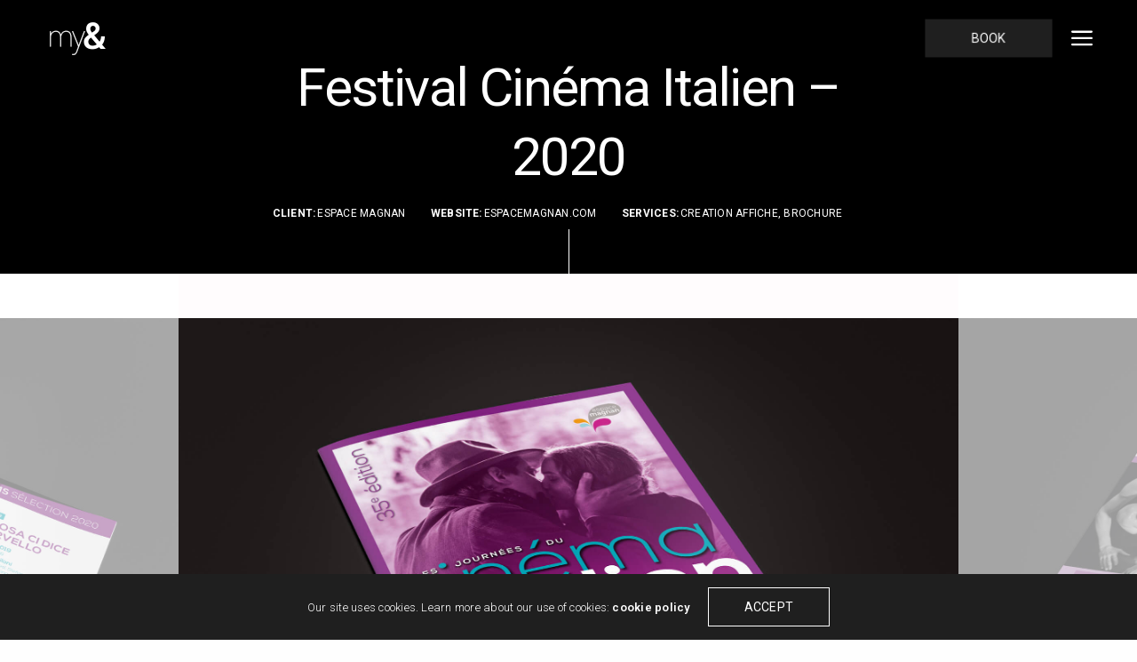

--- FILE ---
content_type: text/html; charset=UTF-8
request_url: https://my-and.fr/portfolio/festival-cinema-italien-2020/
body_size: 10618
content:
<!doctype html>
<html lang="fr-FR" prefix="og: http://ogp.me/ns#" class=" custom-scrollbar-off">
<head>
	<meta charset="UTF-8" />
	<meta name="viewport" content="width=device-width, initial-scale=1, maximum-scale=1, user-scalable=no">
	<link rel="profile" href="http://gmpg.org/xfn/11">
	<link rel="pingback" href="https://my-and.fr/xmlrpc.php">
	<link rel="icon" href="https://my-and.fr/wp-content/uploads/2019/05/cropped-favicon-my-and-32x32.png" sizes="32x32" />
<link rel="icon" href="https://my-and.fr/wp-content/uploads/2019/05/cropped-favicon-my-and-192x192.png" sizes="192x192" />
<link rel="apple-touch-icon-precomposed" href="https://my-and.fr/wp-content/uploads/2019/05/cropped-favicon-my-and-180x180.png" />
<meta name="msapplication-TileImage" content="https://my-and.fr/wp-content/uploads/2019/05/cropped-favicon-my-and-270x270.png" />
	<title>Festival Cinéma Italien - 2020 | my&amp; I Graphiste Marseille freelance I Graphiste Nice freelance</title>

<!-- This site is optimized with the Yoast SEO plugin v9.3 - https://yoast.com/wordpress/plugins/seo/ -->
<meta name="description" content="VIDEO / GRAPHIC DESIGN / PRINT / WEB"/>
<link rel="canonical" href="https://my-and.fr/portfolio/festival-cinema-italien-2020/" />
<meta property="og:locale" content="fr_FR" />
<meta property="og:type" content="article" />
<meta property="og:title" content="Festival Cinéma Italien - 2020 | my&amp; I Graphiste Marseille freelance I Graphiste Nice freelance" />
<meta property="og:description" content="VIDEO / GRAPHIC DESIGN / PRINT / WEB" />
<meta property="og:url" content="https://my-and.fr/portfolio/festival-cinema-italien-2020/" />
<meta property="og:site_name" content="my&amp; I Graphiste Marseille freelance I Graphiste Nice freelance" />
<meta property="article:publisher" content="https://www.facebook.com/My-601506030291139/" />
<meta property="fb:app_id" content="2446034325409944" />
<meta property="og:image" content="https://my-and.fr/wp-content/uploads/2020/03/my-and-graphiste-freelance-marseilleEspace-Magnan-Journees-Cinema-Italien-2020-affiche.jpg" />
<meta property="og:image:secure_url" content="https://my-and.fr/wp-content/uploads/2020/03/my-and-graphiste-freelance-marseilleEspace-Magnan-Journees-Cinema-Italien-2020-affiche.jpg" />
<meta property="og:image:width" content="1920" />
<meta property="og:image:height" content="1080" />
<meta name="twitter:card" content="summary_large_image" />
<meta name="twitter:description" content="VIDEO / GRAPHIC DESIGN / PRINT / WEB" />
<meta name="twitter:title" content="Festival Cinéma Italien - 2020 | my&amp; I Graphiste Marseille freelance I Graphiste Nice freelance" />
<meta name="twitter:image" content="https://my-and.fr/wp-content/uploads/2020/03/my-and-graphiste-freelance-marseilleEspace-Magnan-Journees-Cinema-Italien-2020-affiche.jpg" />
<!-- / Yoast SEO plugin. -->

<link rel='dns-prefetch' href='//use.typekit.net' />
<link rel='dns-prefetch' href='//fonts.googleapis.com' />
<link rel='dns-prefetch' href='//s.w.org' />
<link rel="alternate" type="application/rss+xml" title="my&amp; I Graphiste Marseille freelance I Graphiste Nice freelance &raquo; Flux" href="https://my-and.fr/feed/" />
<link rel="alternate" type="application/rss+xml" title="my&amp; I Graphiste Marseille freelance I Graphiste Nice freelance &raquo; Flux des commentaires" href="https://my-and.fr/comments/feed/" />
		<script type="text/javascript">
			window._wpemojiSettings = {"baseUrl":"https:\/\/s.w.org\/images\/core\/emoji\/11\/72x72\/","ext":".png","svgUrl":"https:\/\/s.w.org\/images\/core\/emoji\/11\/svg\/","svgExt":".svg","source":{"concatemoji":"https:\/\/my-and.fr\/wp-includes\/js\/wp-emoji-release.min.js?ver=4.9.28"}};
			!function(e,a,t){var n,r,o,i=a.createElement("canvas"),p=i.getContext&&i.getContext("2d");function s(e,t){var a=String.fromCharCode;p.clearRect(0,0,i.width,i.height),p.fillText(a.apply(this,e),0,0);e=i.toDataURL();return p.clearRect(0,0,i.width,i.height),p.fillText(a.apply(this,t),0,0),e===i.toDataURL()}function c(e){var t=a.createElement("script");t.src=e,t.defer=t.type="text/javascript",a.getElementsByTagName("head")[0].appendChild(t)}for(o=Array("flag","emoji"),t.supports={everything:!0,everythingExceptFlag:!0},r=0;r<o.length;r++)t.supports[o[r]]=function(e){if(!p||!p.fillText)return!1;switch(p.textBaseline="top",p.font="600 32px Arial",e){case"flag":return s([55356,56826,55356,56819],[55356,56826,8203,55356,56819])?!1:!s([55356,57332,56128,56423,56128,56418,56128,56421,56128,56430,56128,56423,56128,56447],[55356,57332,8203,56128,56423,8203,56128,56418,8203,56128,56421,8203,56128,56430,8203,56128,56423,8203,56128,56447]);case"emoji":return!s([55358,56760,9792,65039],[55358,56760,8203,9792,65039])}return!1}(o[r]),t.supports.everything=t.supports.everything&&t.supports[o[r]],"flag"!==o[r]&&(t.supports.everythingExceptFlag=t.supports.everythingExceptFlag&&t.supports[o[r]]);t.supports.everythingExceptFlag=t.supports.everythingExceptFlag&&!t.supports.flag,t.DOMReady=!1,t.readyCallback=function(){t.DOMReady=!0},t.supports.everything||(n=function(){t.readyCallback()},a.addEventListener?(a.addEventListener("DOMContentLoaded",n,!1),e.addEventListener("load",n,!1)):(e.attachEvent("onload",n),a.attachEvent("onreadystatechange",function(){"complete"===a.readyState&&t.readyCallback()})),(n=t.source||{}).concatemoji?c(n.concatemoji):n.wpemoji&&n.twemoji&&(c(n.twemoji),c(n.wpemoji)))}(window,document,window._wpemojiSettings);
		</script>
		<style type="text/css">
img.wp-smiley,
img.emoji {
	display: inline !important;
	border: none !important;
	box-shadow: none !important;
	height: 1em !important;
	width: 1em !important;
	margin: 0 .07em !important;
	vertical-align: -0.1em !important;
	background: none !important;
	padding: 0 !important;
}
</style>
<link rel="stylesheet" id="eds-bpm-mosaic-css-css"  href="https://my-and.fr/wp-content/plugins/portfolio-manager-powered-by-behance/classes/../css/mosaic_style.css?ver=4.9.28" media="all" />
<link rel="stylesheet" id="eds-bpm-site-css-css"  href="https://my-and.fr/wp-content/plugins/portfolio-manager-powered-by-behance/classes/../css/eds-bpm-site.css?ver=4.9.28" media="all" />
<link rel="stylesheet" id="eds-bpm-project-view-css"  href="https://my-and.fr/wp-content/plugins/portfolio-manager-powered-by-behance/classes/../css/project_view.css?ver=4.9.28" media="all" />
<link rel="stylesheet" id="material-design-css"  href="https://my-and.fr/wp-content/plugins/portfolio-manager-powered-by-behance/classes/../css/material-design-iconic-font.min.css?ver=4.9.28" media="all" />
<link rel="stylesheet" id="rs-plugin-settings-css"  href="https://my-and.fr/wp-content/plugins/revslider/public/assets/css/settings.css?ver=5.4.8" media="all" />
<style id='rs-plugin-settings-inline-css' type='text/css'>
#rs-demo-id {}
</style>
<style id='woocommerce-inline-inline-css' type='text/css'>
.woocommerce form .form-row .required { visibility: visible; }
</style>
<link rel="stylesheet" id="thb-fa-css"  href="https://my-and.fr/wp-content/themes/werkstatt/assets/css/font-awesome.min.css" media="all" />
<link rel="stylesheet" id="thb-app-css"  href="https://my-and.fr/wp-content/themes/werkstatt/assets/css/app.css?ver=3.1.2.2" media="all" />
<style id='thb-app-inline-css' type='text/css'>
.postid-1984 .post-gallery.parallax {min-height:40vh;}.postid-1984 .post-gallery.parallax .parallax_bg {background-color:#000000 !important;background-image:none !important;;}h1,h2,h3,h4,h5,h6,.post.style9 .post-meta {font-family:'Roboto', 'BlinkMacSystemFont', -apple-system, 'Roboto', 'Lucida Sans';}h1,.h1 {font-weight:400;}h2 {}h3 {}h4 {font-weight:bold;letter-spacing:0.1em !important;}h5 {}h6 {}p {font-weight:lighter;font-size:16px;}.columns.thb-light-column p {color:#fff;}em {font-family:'Roboto', 'BlinkMacSystemFont', -apple-system, 'Roboto', 'Lucida Sans';}.thb-mobile-menu a {font-style:normal;font-weight:lighter;font-size:62px;text-transform:lowercase !important;letter-spacing:0.06em !important;}.thb-full-menu>li>a.social {}#footer .widget {}#subfooter {}.subfooter .socials a {}body {font-family:'Roboto', 'BlinkMacSystemFont', -apple-system, 'Roboto', 'Lucida Sans';}input[type="submit"],.button,.btn,.btn-text {font-family:'Roboto', 'BlinkMacSystemFont', -apple-system, 'Roboto', 'Lucida Sans';}#mobile-menu,.header {font-family:'Roboto', 'BlinkMacSystemFont', -apple-system, 'Roboto', 'Lucida Sans';}.header .logolink .logoimg {max-height:54px;}.mobile-toggle {transform:scale(1.2);}@media only screen and (min-width:64.063em) {#mobile-menu.style1 {width:50%;}}.page-id-1984 #wrapper div[role="main"] {}#mobile-menu {background-color:#333333 !important;background-image:none !important;}.thb-mobile-menu .nav-link-mask {background-color:#333333 !important;background-image:none !important;}a:hover, ol li:before, ol li ol li:before, .thb-full-menu li.menu-item-has-children.sfHover > a, .mm-link-animation-bg-fill .thb-mobile-menu a:hover, .mm-link-animation-bg-fill .thb-mobile-menu li.current_page_item:not(.has-hash), .post .post-title a:hover, .authorpage .author-content .square-icon:hover, ol.commentlist .comment .reply a, input[type="submit"].thb-border-style.accent,.button.thb-border-style.accent,.btn.thb-border-style.accent, input[type="submit"].thb-text-style.accent,.button.thb-text-style.accent,.btn.thb-text-style.accent, .more-link, .pagination .page-numbers.current, .pagination .page-numbers:not(.dots):hover, .thb-portfolio .type-portfolio.style2:hover h2, .thb-list-portfolio:not(.thb-bg-grid-full) .thb-content-side .type-portfolio.active h1, .thb-list-portfolio:not(.thb-bg-grid-full) .thb-content-side .type-portfolio.active h2, .thb-list-portfolio:not(.thb-bg-grid-full) .thb-content-side .type-portfolio.active h3, .thb-list-portfolio:not(.thb-bg-grid-full) .thb-content-side .type-portfolio.active .thb-categories, .thb-list-portfolio:not(.thb-bg-grid-full) .thb-content-side.light-title .type-portfolio.active h1, .thb-list-portfolio:not(.thb-bg-grid-full) .thb-content-side.light-title .type-portfolio.active h2, .thb-list-portfolio:not(.thb-bg-grid-full) .thb-content-side.light-title .type-portfolio.active h3, .thb-list-portfolio:not(.thb-bg-grid-full) .thb-content-side.light-title .type-portfolio.active .thb-categories, .thb-autotype .thb-autotype-entry, .post_nav_link:hover span, .thb-breadcrumb-holder a:hover, .thb-counter, .thb-counter h6, .thb-portfolio-filter.style2 ul li a.active, .thb-portfolio-filter.style2 ul li a:hover, .thb-portfolio-filter.style3 ul li a.active, .thb-portfolio-filter.style3 ul li a:hover, .white-header .thb-full-menu>li.current-menu-item:not(.has-hash)>a, .light-title .header:not(.hover):not(:hover) .thb-full-menu>li.current-menu-item:not(.has-hash)>a, .disable_header_fill-on.light-title .header .thb-full-menu>li.current-menu-item:not(.has-hash)>a, .thb-full-menu li.current-menu-item:not(.has-hash)>a, #wrapper ol li:before, .header.style3.dark .thb-full-menu>li.current-menu-item:not(.has-hash)>a, .btn.thb-fill-style.accent,.white-header .thb-full-menu>li.current-menu-item:not(.has-hash)>a, .header.style3.dark .thb-full-menu>li.current-menu-item:not(.has-hash)>a, .light-title:not(.midnight_on) .header:not(.hover):not(:hover):not(.style3) .thb-full-menu>li.current-menu-item:not(.has-hash)>a, .disable_header_fill-on.light-title:not(.midnight_on) .header:not(.style3) .thb-full-menu>li.current-menu-item:not(.has-hash)>a, .midnightHeader.light-title .thb-full-menu>li.current-menu-item:not(.has-hash)>a {color:#3f3f3f;}.post.style5 .blog-content:after, .post.style6 .post-gallery, .post.style7 .blog-content:after, input[type="submit"]:hover, .button:not(.thb-text-style):not(.thb-border-style):not(.thb-fill-style):not(.thb-solid-border):hover, .btn:not(.thb-text-style):not(.thb-border-style):not(.thb-fill-style):not(.thb-solid-border):hover, .button.wc-forward, .place-order .button, input[type="submit"].accent,.button.accent:not(.thb-text-style):not(.thb-border-style):not(.thb-fill-style),.btn.accent:not(.thb-text-style):not(.thb-border-style):not(.thb-fill-style):not(.thb-solid-border), input[type="submit"].thb-3d-style.accent span,.button.thb-3d-style.accent span,.btn.thb-3d-style.accent span, input[type="submit"].thb-border-style.accent:hover,.button.thb-border-style.accent:hover,.btn.thb-border-style.accent:hover, input[type="submit"].thb-fill-style.accent:before,.button.thb-fill-style.accent:before,.btn.thb-fill-style.accent:before, input[type="submit"].thb-text-style.accent:before, input[type="submit"].thb-text-style.accent:after,input[type="submit"].thb-text-style.accent span:before,input[type="submit"].thb-text-style.accent span:after,.button.thb-text-style.accent:before,.button.thb-text-style.accent:after,.button.thb-text-style.accent span:before,.button.thb-text-style.accent span:after,.btn.thb-text-style.accent:before,.btn.thb-text-style.accent:after,.btn.thb-text-style.accent span:before,.btn.thb-text-style.accent span:after, .pagination .page-numbers.prev:before, .pagination .page-numbers.next:after, .thb_row_pagination li:hover, .thb_row_pagination li.active, .thb_row_pagination li:hover span, .thb_row_pagination li.active span, .swiper-container .swiper-nav.arrow-style1:hover span, .slick-nav:hover span, .slick-dots li.slick-active, .thb-iconbox.type2:hover, .thb_call_to_action, #music_toggle:hover, #music_toggle.on, .woocommerce-MyAccount-navigation ul li:hover a, .woocommerce-MyAccount-navigation ul li.is-active a, .btn.thb-solid-border.accent:hover, .thb-image-slider.thb-image-slider-style4 figcaption, .swiper-nav.style1:hover span, .thb-portfolio-filter.style3 ul li a.active:before, .thb-portfolio-filter.style3 ul li a:hover:before, .thb-client-row.thb-opacity.with-accent .thb-client:hover, .swiper-container .light-pagination+.swiper-nav+.swiper-nav.arrow-style1:hover span, .btn-text.style3 .circle-btn {background-color:#3f3f3f;}.btn.thb-fill-style.accent:after {background-color:#393939;}.thb-team-row .thb-team-member .team-information {background-color:rgba(63,63,63, 0.9);}ol li:before, ol li ol li:before, input[type="text"]:focus, input[type="password"]:focus,input[type="date"]:focus,input[type="datetime"]:focus,input[type="email"]:focus,input[type="number"]:focus,input[type="search"]:focus,input[type="tel"]:focus,input[type="time"]:focus,input[type="url"]:focus,textarea:focus, input[type="submit"].thb-border-style.accent,.button.thb-border-style.accent,.btn.thb-border-style.accent, input[type="submit"].thb-fill-style.accent,.button.thb-fill-style.accent, input[type="submit"].thb-text-style.accent span,.button.thb-text-style.accent span,.btn.thb-text-style.accent span, .thb-portfolio .type-portfolio.thb-border-hover .portfolio-link:before, .swiper-container .swiper-nav.arrow-style1:hover span, .slick-nav:hover span, .thb-team-row .thb-team-member.thb-add-new > a:hover, .thb-iconbox.type2:hover, .woocommerce-MyAccount-navigation ul li:hover a, .woocommerce-MyAccount-navigation ul li.is-active a, .btn.thb-solid-border.accent:hover, .swiper-nav.style1:hover span, .light-arrow .slick-nav:hover span, .post.style1.style8:hover, .thb-portfolio .type-portfolio.style6 .portfolio-holder:after, #wrapper ol li:before, .btn.thb-fill-style.accent {border-color:#3f3f3f;}.thb-image-slider.thb-image-slider-style4 figcaption:after {border-top-color:#3f3f3f;}.thb-iconbox.type3:after {box-shadow:inset 0 -75px 60px -35px #3f3f3f;}.woocommerce-MyAccount-navigation ul li:hover+li a, .woocommerce-MyAccount-navigation ul li.is-active+li a {border-top-color:#3f3f3f;}.thb-preloader .thb-preloader-icon-hexagon .preloader-path,.thb-preloader .thb-preloader-icon-circle .path,.thb-team-row .thb-team-member.thb-add-new > a:hover svg path,.thb-iconbox.type3 svg path, .thb-iconbox.type3 svg circle, .thb-iconbox.type3 svg rect, .thb-iconbox.type3 svg ellipse,.thb-counter figure svg path, .thb-counter figure svg circle, .thb-counter figure svg rect, .thb-counter figure svg ellipse {stroke:#3f3f3f;}.thb-list-portfolio:not(.thb-bg-grid-full) .thb-content-side .type-portfolio.active .next svg, .thb-list-portfolio:not(.thb-bg-grid-full) .thb-content-side.light-title .type-portfolio.active .next svg, .btn-text.style4 .arrow svg:first-child {fill:#3f3f3f;}.thb-show-all .items ul li:hover figure {box-shadow:0 0 0 3px #3f3f3f inset;}.mobile-toggle span {background:#7a7a7a;}.mobile-toggle strong {color:#7a7a7a;} a:hover { color:#7c7c7c; }.thb-full-menu>li> a:hover { color:#8c8c8c; }.footer .widget a:hover { color:#8c8c8c; }.footer.dark .widget a:hover { color:#8c8c8c; }
</style>
<link rel="stylesheet" id="thb-style-css"  href="https://my-and.fr/wp-content/themes/werkstatt/style.css" media="all" />
<link rel="stylesheet" id="thb-google-fonts-css"  href="https://fonts.googleapis.com/css?family=Roboto%3A300%2C400%2C400i%2C500%2C600%2C700&#038;subset=latin" media="all" />
<link rel="stylesheet" id="js_composer_front-css"  href="https://my-and.fr/wp-content/plugins/js_composer/assets/css/js_composer.min.css?ver=5.6" media="all" />
<script src="https://my-and.fr/wp-includes/js/jquery/jquery.js?ver=1.12.4"></script>
<script src="https://my-and.fr/wp-includes/js/jquery/jquery-migrate.min.js?ver=1.4.1"></script>
<script src="https://my-and.fr/wp-content/plugins/revslider/public/assets/js/jquery.themepunch.tools.min.js?ver=5.4.8"></script>
<script src="https://my-and.fr/wp-content/plugins/revslider/public/assets/js/jquery.themepunch.revolution.min.js?ver=5.4.8"></script>
<script src="https://my-and.fr/wp-content/plugins/woocommerce/assets/js/jquery-blockui/jquery.blockUI.min.js?ver=2.70"></script>
<script type='text/javascript'>
/* <![CDATA[ */
var wc_add_to_cart_params = {"ajax_url":"\/wp-admin\/admin-ajax.php","wc_ajax_url":"\/?wc-ajax=%%endpoint%%","i18n_view_cart":"Voir le panier","cart_url":"https:\/\/my-and.fr","is_cart":"","cart_redirect_after_add":"no"};
/* ]]> */
</script>
<script src="https://my-and.fr/wp-content/plugins/woocommerce/assets/js/frontend/add-to-cart.min.js?ver=3.5.10"></script>
<script src="https://my-and.fr/wp-content/plugins/js_composer/assets/js/vendors/woocommerce-add-to-cart.js?ver=5.6"></script>
<script src="https://use.typekit.net/aai5grv.js"></script>
<script type="text/javascript">
try{Typekit.load({ async: true });}catch(e){}
</script>
<link rel='https://api.w.org/' href='https://my-and.fr/wp-json/' />
<link rel="EditURI" type="application/rsd+xml" title="RSD" href="https://my-and.fr/xmlrpc.php?rsd" />
<link rel="wlwmanifest" type="application/wlwmanifest+xml" href="https://my-and.fr/wp-includes/wlwmanifest.xml" /> 
<meta name="generator" content="WordPress 4.9.28" />
<meta name="generator" content="WooCommerce 3.5.10" />
<link rel='shortlink' href='https://my-and.fr/?p=1984' />
<link rel="alternate" type="application/json+oembed" href="https://my-and.fr/wp-json/oembed/1.0/embed?url=https%3A%2F%2Fmy-and.fr%2Fportfolio%2Ffestival-cinema-italien-2020%2F" />
<link rel="alternate" type="text/xml+oembed" href="https://my-and.fr/wp-json/oembed/1.0/embed?url=https%3A%2F%2Fmy-and.fr%2Fportfolio%2Ffestival-cinema-italien-2020%2F&#038;format=xml" />
	<noscript><style>.woocommerce-product-gallery{ opacity: 1 !important; }</style></noscript>
	<style type="text/css">
body.custom-background #wrapper div[role="main"] { background-color: #ffffff; }
</style>
<meta name="generator" content="Powered by Slider Revolution 5.4.8 - responsive, Mobile-Friendly Slider Plugin for WordPress with comfortable drag and drop interface." />
<link rel="icon" href="https://my-and.fr/wp-content/uploads/2019/05/cropped-favicon-my-and-32x32.png" sizes="32x32" />
<link rel="icon" href="https://my-and.fr/wp-content/uploads/2019/05/cropped-favicon-my-and-192x192.png" sizes="192x192" />
<link rel="apple-touch-icon-precomposed" href="https://my-and.fr/wp-content/uploads/2019/05/cropped-favicon-my-and-180x180.png" />
<meta name="msapplication-TileImage" content="https://my-and.fr/wp-content/uploads/2019/05/cropped-favicon-my-and-270x270.png" />
<script type="text/javascript">function setREVStartSize(e){									
						try{ e.c=jQuery(e.c);var i=jQuery(window).width(),t=9999,r=0,n=0,l=0,f=0,s=0,h=0;
							if(e.responsiveLevels&&(jQuery.each(e.responsiveLevels,function(e,f){f>i&&(t=r=f,l=e),i>f&&f>r&&(r=f,n=e)}),t>r&&(l=n)),f=e.gridheight[l]||e.gridheight[0]||e.gridheight,s=e.gridwidth[l]||e.gridwidth[0]||e.gridwidth,h=i/s,h=h>1?1:h,f=Math.round(h*f),"fullscreen"==e.sliderLayout){var u=(e.c.width(),jQuery(window).height());if(void 0!=e.fullScreenOffsetContainer){var c=e.fullScreenOffsetContainer.split(",");if (c) jQuery.each(c,function(e,i){u=jQuery(i).length>0?u-jQuery(i).outerHeight(!0):u}),e.fullScreenOffset.split("%").length>1&&void 0!=e.fullScreenOffset&&e.fullScreenOffset.length>0?u-=jQuery(window).height()*parseInt(e.fullScreenOffset,0)/100:void 0!=e.fullScreenOffset&&e.fullScreenOffset.length>0&&(u-=parseInt(e.fullScreenOffset,0))}f=u}else void 0!=e.minHeight&&f<e.minHeight&&(f=e.minHeight);e.c.closest(".rev_slider_wrapper").css({height:f})					
						}catch(d){console.log("Failure at Presize of Slider:"+d)}						
					};</script>
<style type="text/css" data-type="vc_shortcodes-custom-css">.vc_custom_1522836250526{margin-bottom: 0px !important;background-color: #ffffff !important;}.vc_custom_1522836250526{margin-bottom: 0px !important;background-color: #ffffff !important;}.vc_custom_1522836300951{padding-top: 50px !important;padding-bottom: 0px !important;background-color: #fffcfd !important;}.vc_custom_1522836300951{padding-top: 50px !important;padding-bottom: 0px !important;background-color: #fffcfd !important;}</style><noscript><style type="text/css"> .wpb_animate_when_almost_visible { opacity: 1; }</style></noscript></head>
<body class="portfolio-template-default single single-portfolio postid-1984 woocommerce-no-js midnight_off header-lateral-off snap_rows_off thb-header-fill-off thb_row_pagination_off lightbox-theme-dark right-click-off row_pagination_position-left light-title disable_header_fill-off disable-row-offset-off mm-link-animation-link-fill footer-shadow-none thb-borders-off overflow-off portfolio_title_animation-on product_style1_color-dark wpb-js-composer js-comp-ver-5.6 vc_responsive">
<div id="wrapper" class="thb-page-transition-off">
	<!-- Start Content Click Capture -->
<div class="click-capture"></div>
<!-- End Content Click Capture -->
<!-- Start Mobile Menu -->
<nav id="mobile-menu" class="dark style3" data-behaviour="thb-default" data-animation="style1">
	<a href="#" class="thb-close"><svg xmlns="http://www.w3.org/2000/svg" viewBox="0 0 64 64" enable-background="new 0 0 64 64"><g fill="none" stroke="#000" stroke-width="2" stroke-miterlimit="10"><path d="m18.947 17.15l26.1 25.903"/><path d="m19.05 43.15l25.902-26.1"/></g></svg></a>
			<div class="custom_scroll" id="menu-scroll">
		<div>
			<div class="mobile-menu-container">
			<div class="mobile-menu-top">
								<ul id="menu-navigation" class="thb-mobile-menu"><li id="menu-item-1905" class=" menu-item menu-item-type-post_type menu-item-object-page menu-item-home menu-item-1905"><div class="link_container"><div class="link_inner"><a href="https://my-and.fr/" data-content="My&#038;" data-menubg=""><span class="nav-link-mask"><span class="nav-link-mask-text">My&#038;</span></span></a></div></div></li>
<li id="menu-item-460" class=" menu-item menu-item-type-custom menu-item-object-custom menu-item-460"><div class="link_container"><div class="link_inner"><a href="https://my-and.fr/projects/" data-content="PROJETS" data-menubg=""><span class="nav-link-mask"><span class="nav-link-mask-text">PROJETS</span></span></a></div></div></li>
<li id="menu-item-713" class=" menu-item menu-item-type-custom menu-item-object-custom menu-item-713"><div class="link_container"><div class="link_inner"><a href="https://my-and.fr/contact" data-content="CONTACT" data-menubg=""><span class="nav-link-mask"><span class="nav-link-mask-text">CONTACT</span></span></a></div></div></li>
</ul>					<a href="https://my-and.fr/projects/" class="thb_header_button button black thb-3d-style" target="_self" title="BOOK">
		<span>BOOK</span>
	</a>
				</div>
							<div class="mobile-menu-bottom">
															<div class="menu-footer">
						<div>
							<p>© 2019 My&amp;. Tous droits réservés. <br />Made by My&amp;</p>						</div>
					</div>
									</div>
					</div>
		</div>
	</div>
	</nav>
<!-- End Mobile Menu -->
	<!-- Start Header -->
<header class="header style1 menu_style1">
	<div class="row align-middle expanded">
		<div class="small-12 columns regular-header">
			<div class="logo-holder">
				<a href="https://my-and.fr" class="logolink" title="my&amp; I Graphiste Marseille freelance I Graphiste Nice freelance">
					<img src="http://my-and.fr/wp-content/uploads/2018/12/logo-dark-1.png" class="logoimg logo-dark" alt="my&amp; I Graphiste Marseille freelance I Graphiste Nice freelance"/>
					<img src="http://my-and.fr/wp-content/uploads/2018/12/logo-light-1.png" class="logoimg logo-light" alt="my&amp; I Graphiste Marseille freelance I Graphiste Nice freelance"/>
				</a>
			</div>
			<div>
				 
					<a href="https://my-and.fr/projects/" class="thb_header_button button black thb-3d-style" target="_self" title="BOOK">
		<span>BOOK</span>
	</a>
																<a class="mobile-toggle style1">
				<div>
			<span></span><span></span><span></span>
		</div>
	</a>
				</div>
		</div>
					<div class="small-12 columns portfolio-header">
				<div class="thb-breadcrumb-holder">
											<a href="https://my-and.fr/projects/" title="Back" class="home"><svg xmlns="http://www.w3.org/2000/svg" version="1.1" x="0" y="0" width="309.1" height="162.4" viewBox="151.5 346.3 309.1 162.4" enable-background="new 151.47 346.319 309.06 162.356" xml:space="preserve"><path d="M151.5 427.5c0 4.5 2 8.8 5.5 11.7l78.5 65.9c2.9 2.4 6.4 3.6 9.8 3.6 4.4 0 8.7-1.9 11.7-5.5 5.4-6.5 4.6-16.1-1.9-21.5l-45.9-38.5H445.2c8.5 0 15.3-6.8 15.3-15.3 0-8.5-6.8-15.3-15.3-15.3H208.3l46.8-39.2c6.5-5.4 7.3-15.1 1.9-21.5 -5.4-6.5-15.1-7.3-21.5-1.9l-78.5 65.9C153.5 418.7 151.5 423 151.5 427.5z"/></svg></a>
						<a href="https://my-and.fr/projects/" title="my&amp; I Graphiste Marseille freelance I Graphiste Nice freelance">Projects</a>
										<span><div><em>-</em> Festival Cinéma Italien &#8211; 2020</div></span>
				</div>
						<div class="thb-portfolio-share">
		<strong>
			Share			<ul>
				<li><span><svg xmlns="http://www.w3.org/2000/svg" class="menu_arrow" version="1.1" x="0" y="0" width="20" height="16" viewBox="151.5 346.3 309.1 162.4" enable-background="new 151.47 346.319 309.06 162.356" xml:space="preserve"><path d="M455.1 415.8l-78.5-65.9c-6.5-5.4-16.1-4.6-21.5 1.9 -5.4 6.5-4.6 16.1 1.9 21.5l46.8 39.2H166.8c-8.5 0-15.3 6.8-15.3 15.3 0 8.5 6.8 15.3 15.3 15.3h236l-45.9 38.5c-6.5 5.4-7.3 15.1-1.9 21.5 3 3.6 7.4 5.5 11.7 5.5 3.5 0 7-1.2 9.8-3.6l78.5-65.9c3.5-2.9 5.5-7.2 5.5-11.7S458.5 418.7 455.1 415.8z"/></svg></span></li>
								<li><a href="http://www.facebook.com/sharer.php?u=https%3A%2F%2Fmy-and.fr%2Fportfolio%2Ffestival-cinema-italien-2020%2F" class="social facebook"><i class="fa fa-facebook"></i></a></li>
																																							</ul>
		</strong>
	</div>
						<a class="mobile-toggle style1">
				<div>
			<span></span><span></span><span></span>
		</div>
	</a>
				</div>
			</div>
</header>
<!-- End Header -->	<div role="main" class="cf">	<article itemscope itemtype="http://schema.org/Article" class="post portfolio-detail  post-1984 portfolio type-portfolio status-publish has-post-thumbnail hentry portfolio-category-print" role="article">
					
<figure class="post-gallery parallax" >
		 
		<div class="parallax_bg" 
				data-top-bottom="transform: translate3d(0px, 40%, 0px);"
				data-top="transform: translate3d(0px, 0%, 0px);"
				style="background-image: url(https://my-and.fr/wp-content/uploads/2020/03/my-and-graphiste-freelance-marseilleEspace-Magnan-Journees-Cinema-Italien-2020-affiche.jpg);"></div>
		<header class="portfolio-title style1 entry-header">
		<div class="row align-center">
			<div class="small-12 medium-10 large-7 columns">
				<h1 class="entry-title" itemprop="name headline">Festival Cinéma Italien &#8211; 2020</h1>															<div class="portfolio-attributes ">
						<div class="attribute"><strong>Client:</strong> Espace Magnan</div>
									<div class="attribute"><strong>Website:</strong> <a href="http://www.espacemagnan.com/" title="Espace Magnan" target="_blank">espacemagnan.com</a></div>
												<div class="attribute"><strong>Services:</strong> CREATION AFFICHE, BROCHURE</div>
								</div>
				</div>
		</div>
	</header>
		<div class="scroll-bottom style1"><div></div></div>
	</figure>			<div class="post-content">
				<div data-midnight="dark-title" class="row wpb_row row-fluid align-center vc_custom_1522836250526 row-has-fill"><div class="wpb_column columns medium-12 large-9 medium-10 thb-dark-column has-fill small-12"><div class="vc_column-inner  vc_custom_1522836300951"><div class="wpb_wrapper">					<div id="thb-image-slider-17" class="thb-image-slider slick thb-image-slider-style1 overflow   light-arrow " data-pagination="true" data-navigation="true" data-center="0" data-columns="1" data-infinite="true" data-autoplay="true" data-autoplay-speed="2500">
													<figure>
																		<img src="https://my-and.fr/wp-content/uploads/2020/03/my-and-graphiste-freelance-marseilleEspace-Magnan-Journees-Cinema-Italien-2020-brochure-couve.jpg" class="lazyload" alt="my-and-graphiste-freelance-marseilleEspace-Magnan-Journees-Cinema-Italien-2020-brochure-couve" />
																										</figure>
															<figure>
																		<img src="https://my-and.fr/wp-content/uploads/2020/03/my-and-graphiste-freelance-marseilleEspace-Magnan-Journees-Cinema-Italien-2020-brochure-interieur.jpg" class="lazyload" alt="my-and-graphiste-freelance-marseilleEspace-Magnan-Journees-Cinema-Italien-2020-brochure-interieur" />
																										</figure>
															<figure>
																		<img src="https://my-and.fr/wp-content/uploads/2020/03/my-and-graphiste-freelance-marseilleEspace-Magnan-Journees-Cinema-Italien-2020-brochure-interieur-2.jpg" class="lazyload" alt="my-and-graphiste-freelance-marseilleEspace-Magnan-Journees-Cinema-Italien-2020-brochure-interieur-2" />
																										</figure>
											</div>
		<div class="vc_empty_space"   style="height: 32px" ><span class="vc_empty_space_inner"></span></div>
</div></div></div></div><div data-midnight="dark-title" class="row wpb_row row-fluid align-center vc_custom_1522836250526 row-has-fill"><div class="wpb_column columns medium-12 large-9 medium-10 thb-dark-column has-fill small-12"><div class="vc_column-inner  vc_custom_1522836300951"><div class="wpb_wrapper">	<div id="thb-image-696d098dd5a12" class="caption-style1 animation bottom-to-top alignleft full  thb_image_link wp-caption">
			<div class="thb-image-inner size_100">
			<img width="1920" height="1080" src="[data-uri]" class="thb_image   attachment-full thb-lazyload lazyload" alt="" sizes="(max-width: 1920px) 100vw, 1920px" data-src="https://my-and.fr/wp-content/uploads/2020/03/my-and-graphiste-freelance-marseilleEspace-Magnan-Journees-Cinema-Italien-2020-affiche.jpg" data-sizes="auto" data-srcset="https://my-and.fr/wp-content/uploads/2020/03/my-and-graphiste-freelance-marseilleEspace-Magnan-Journees-Cinema-Italien-2020-affiche.jpg 1920w, https://my-and.fr/wp-content/uploads/2020/03/my-and-graphiste-freelance-marseilleEspace-Magnan-Journees-Cinema-Italien-2020-affiche-768x432.jpg 768w, https://my-and.fr/wp-content/uploads/2020/03/my-and-graphiste-freelance-marseilleEspace-Magnan-Journees-Cinema-Italien-2020-affiche-1024x576.jpg 1024w, https://my-and.fr/wp-content/uploads/2020/03/my-and-graphiste-freelance-marseilleEspace-Magnan-Journees-Cinema-Italien-2020-affiche-1600x900.jpg 1600w, https://my-and.fr/wp-content/uploads/2020/03/my-and-graphiste-freelance-marseilleEspace-Magnan-Journees-Cinema-Italien-2020-affiche-640x360.jpg 640w, https://my-and.fr/wp-content/uploads/2020/03/my-and-graphiste-freelance-marseilleEspace-Magnan-Journees-Cinema-Italien-2020-affiche-20x11.jpg 20w, https://my-and.fr/wp-content/uploads/2020/03/my-and-graphiste-freelance-marseilleEspace-Magnan-Journees-Cinema-Italien-2020-affiche-320x180.jpg 320w, https://my-and.fr/wp-content/uploads/2020/03/my-and-graphiste-freelance-marseilleEspace-Magnan-Journees-Cinema-Italien-2020-affiche-1280x720.jpg 1280w, https://my-and.fr/wp-content/uploads/2020/03/my-and-graphiste-freelance-marseilleEspace-Magnan-Journees-Cinema-Italien-2020-affiche-600x338.jpg 600w" />
		</div>
					</div>
  </div></div></div></div>
			</div>
			</article>

			<div class="portfolio_nav">
		<div class="row full-width-row">
			<div class="small-5 columns">
									<a href="https://my-and.fr/portfolio/journal-galerie-quadrige-2020/" class="post_nav_link prev">
						<div class="inner"><img src="https://my-and.fr/wp-content/uploads/2020/03/my-and-graphiste-freelance-marseille-Brochure-Expositions-Journal-Galerie-Quadrige-2020-Giattii-320x240.jpg" alt="Journal Galerie Quadrige - 2020" /></div>						<svg xmlns="http://www.w3.org/2000/svg" version="1.1" x="0" y="0" width="309.1" height="162.4" viewBox="151.5 346.3 309.1 162.4" enable-background="new 151.47 346.319 309.06 162.356" xml:space="preserve"><path d="M151.5 427.5c0 4.5 2 8.8 5.5 11.7l78.5 65.9c2.9 2.4 6.4 3.6 9.8 3.6 4.4 0 8.7-1.9 11.7-5.5 5.4-6.5 4.6-16.1-1.9-21.5l-45.9-38.5H445.2c8.5 0 15.3-6.8 15.3-15.3 0-8.5-6.8-15.3-15.3-15.3H208.3l46.8-39.2c6.5-5.4 7.3-15.1 1.9-21.5 -5.4-6.5-15.1-7.3-21.5-1.9l-78.5 65.9C153.5 418.7 151.5 423 151.5 427.5z"/></svg>						<strong>
															Previous Project (p)													</strong>
						<span>Journal Galerie Quadrige - 2020</span>
					</a>
							</div>
			<div class="small-2 columns center_link">
				<a href="https://my-and.fr/projects/" title="Back">
					<svg xmlns="http://www.w3.org/2000/svg" version="1.1" x="0" y="0" width="20" height="20" viewBox="296.5 494.5 20 20" enable-background="new 296.5 494.5 20 20" xml:space="preserve"><path fill-rule="evenodd" clip-rule="evenodd" d="M296.5 494.5h8v8h-8V494.5z"/><path fill-rule="evenodd" clip-rule="evenodd" d="M308.5 494.5h8v8h-8V494.5z"/><path fill-rule="evenodd" clip-rule="evenodd" d="M296.5 506.5h8v8h-8V506.5z"/><path fill-rule="evenodd" clip-rule="evenodd" d="M308.5 506.5h8v8h-8V506.5z"/></svg>				</a>
			</div>
			<div class="small-5 columns">
									<a href="https://my-and.fr/portfolio/branding-zloc-transport/" class="post_nav_link next">
						<div class="inner"><img src="https://my-and.fr/wp-content/uploads/2020/03/my-and-graphiste-freelance-marseille-zloc-depliant-verso-320x240.jpg" alt="Branding Z&#039;LOC Transport" /></div>						<svg xmlns="http://www.w3.org/2000/svg" version="1.1" x="0" y="0" width="309.1" height="162.4" viewBox="151.5 346.3 309.1 162.4" enable-background="new 151.47 346.319 309.06 162.356" xml:space="preserve"><path d="M455.1 415.8l-78.5-65.9c-6.5-5.4-16.1-4.6-21.5 1.9 -5.4 6.5-4.6 16.1 1.9 21.5l46.8 39.2H166.8c-8.5 0-15.3 6.8-15.3 15.3 0 8.5 6.8 15.3 15.3 15.3h236l-45.9 38.5c-6.5 5.4-7.3 15.1-1.9 21.5 3 3.6 7.4 5.5 11.7 5.5 3.5 0 7-1.2 9.8-3.6l78.5-65.9c3.5-2.9 5.5-7.2 5.5-11.7S458.5 418.7 455.1 415.8z"/></svg>						<strong>
															Next Project (n)													</strong>
						<span>Branding Z&#039;LOC Transport</span>

					</a>
							</div>
		</div>
	</div>
			</div><!-- End role["main"] -->
	<div class="fixed-footer-container">
			<div id="subfooter" class="subfooter style2 dark full-width-footer">
	<div class="row">
		<div class="small-12 columns">
			<div class="subfooter-container">
				<div class="thb-copyright">
					<p><img class="size-full wp-image-1901 aligncenter" src="http://my-and.fr/wp-content/uploads/2019/06/logo-my-and-footer-webdesign-print-web-my-and-julie-baudens-gregory-liagre-graphiste-freelance-marseille.png" alt="" width="142" height="74" /></p>
<p style="text-align: center"><strong><br />Grégory Liagre</strong>   06 22 08 27 05 - <a href="mailto:check@my-and.fr">check@my-and.fr</a></p>
<h2 style="text-align: center"><span style="font-size: medium"><span style="color: #979797">Graphiste Freelance Marseille 13, Nice 06</span></span></h2>
<p style="text-align: center"><a href="http://my-and.fr/mentions-legales/">Mentions légales</a> - <a href="http://my-and.fr/politique-de-confidentialite/">Politique de confidentialité</a><br />© 2019 My&amp; / Tous droits réservés. Made by My&amp;</p>				</div>
				<div class="thb-social">
					<aside class="socials"><a href="https://www.facebook.com/My-601506030291139/?modal=admin_todo_tour" class="social facebook" target="_blank"><i class="fa fa-facebook"></i></a><a href="https://www.instagram.com/my_and_design/" class="social instagram" target="_blank"><i class="fa fa-instagram"></i></a><a href="https://www.youtube.com/channel/UC9mQ31u0g1WPX-A1sfePyqg" class="social youtube" target="_blank"><i class="fa fa-youtube"></i></a><a href="https://www.behance.net/contacteede" class="social behance" target="_blank"><i class="fa fa-behance"></i></a><a href="https://www.linkedin.com/company/my-and-design" class="social linkedin" target="_blank"><i class="fa fa-linkedin"></i></a></aside>				</div>
			</div>
		</div>
	</div>
</div>				</div> <!-- End .fixed-footer-container -->
	</div> <!-- End #wrapper -->
<!-- start theme switcher -->
		<a href="#" title="Scroll To Top" id="scroll_to_top">
			<svg xmlns="http://www.w3.org/2000/svg" version="1.1" x="0" y="0" width="10" height="17" viewBox="0 0 10 17" enable-background="new 0 0 10 17" xml:space="preserve"><path fill-rule="evenodd" clip-rule="evenodd" d="M9.2 4.2L5.7 0.7C5.5 0.5 5.3 0.4 5 0.4c-0.3 0-0.5 0.1-0.7 0.3L0.8 4.2c-0.4 0.4-0.4 1 0 1.4 0.4 0.4 1 0.4 1.4 0L4 3.8v11.9c0 0.6 0.4 1 1 1 0.6 0 1-0.4 1-1V3.8l1.8 1.8c0.4 0.4 1 0.4 1.4 0S9.6 4.6 9.2 4.2z"/></svg>		</a>
	<aside class="thb-cookie-bar">
	<div class="thb-cookie-text">
  	<p>Our site uses cookies. Learn more about our use of cookies: <a href="#">cookie policy</a></p>	</div>
	<a class="button white thb-border-style">ACCEPT</a>
</aside>
	<script type="text/javascript">
		var c = document.body.className;
		c = c.replace(/woocommerce-no-js/, 'woocommerce-js');
		document.body.className = c;
	</script>
	<script src="https://my-and.fr/wp-content/plugins/portfolio-manager-powered-by-behance/classes/../js/isotope.pkgd.min.js"></script>
<script src="https://my-and.fr/wp-content/plugins/portfolio-manager-powered-by-behance/classes/../js/eds-bpm-site.js"></script>
<script src="https://my-and.fr/wp-content/plugins/woocommerce/assets/js/js-cookie/js.cookie.min.js?ver=2.1.4"></script>
<script type='text/javascript'>
/* <![CDATA[ */
var woocommerce_params = {"ajax_url":"\/wp-admin\/admin-ajax.php","wc_ajax_url":"\/?wc-ajax=%%endpoint%%"};
/* ]]> */
</script>
<script src="https://my-and.fr/wp-content/plugins/woocommerce/assets/js/frontend/woocommerce.min.js?ver=3.5.10"></script>
<script type='text/javascript'>
/* <![CDATA[ */
var wc_cart_fragments_params = {"ajax_url":"\/wp-admin\/admin-ajax.php","wc_ajax_url":"\/?wc-ajax=%%endpoint%%","cart_hash_key":"wc_cart_hash_3bbc6343b8e63a95595e0dd14ac60877","fragment_name":"wc_fragments_3bbc6343b8e63a95595e0dd14ac60877"};
/* ]]> */
</script>
<script src="https://my-and.fr/wp-content/plugins/woocommerce/assets/js/frontend/cart-fragments.min.js?ver=3.5.10"></script>
<script src="https://my-and.fr/wp-content/themes/werkstatt/assets/js/vendor.min.js?ver=3.1.2.2"></script>
<script src="https://my-and.fr/wp-includes/js/underscore.min.js?ver=1.8.3"></script>
<script type='text/javascript'>
/* <![CDATA[ */
var themeajax = {"url":"https:\/\/my-and.fr\/wp-admin\/admin-ajax.php","l10n":{"of":"%curr% of %total%","loading":"Loading ...","lightbox_loading":"Loading...","nomore":"No More Posts","nomore_products":"All Products Loaded","loadmore":"Load More","added":"Added To Cart","added_svg":"<svg xmlns=\"http:\/\/www.w3.org\/2000\/svg\" viewBox=\"0 0 64 64\" enable-background=\"new 0 0 64 64\"><path fill=\"none\" stroke=\"#000\" stroke-width=\"2\" stroke-linejoin=\"bevel\" stroke-miterlimit=\"10\" d=\"m13 33l12 12 24-24\"\/><\/svg>"},"svg":{"prev_arrow":"<svg xmlns=\"http:\/\/www.w3.org\/2000\/svg\" xmlns:xlink=\"http:\/\/www.w3.org\/1999\/xlink\" x=\"0px\" y=\"0px\"\n\t width=\"30px\" height=\"18px\" viewBox=\"0 0 30 18\" enable-background=\"new 0 0 30 18\" xml:space=\"preserve\">\n<path class=\"handle\" d=\"M2.511,9.007l7.185-7.221c0.407-0.409,0.407-1.071,0-1.48s-1.068-0.409-1.476,0L0.306,8.259\n\tc-0.408,0.41-0.408,1.072,0,1.481l7.914,7.952c0.407,0.408,1.068,0.408,1.476,0s0.407-1.07,0-1.479L2.511,9.007z\"\/>\n<path class=\"bar\" fill-rule=\"evenodd\" clip-rule=\"evenodd\" d=\"M30,9c0,0.553-0.447,1-1,1H1c-0.551,0-1-0.447-1-1c0-0.552,0.449-1,1-1h28.002\n\tC29.554,8,30,8.448,30,9z\"\/>\n<\/svg>\n"},"settings":{"current_url":"https:\/\/my-and.fr\/portfolio\/festival-cinema-italien-2020\/","portfolio_title_animation":"on","page_transition":"off","page_transition_style":"thb-fade","page_transition_in_speed":"1000","page_transition_out_speed":"500","shop_product_listing_pagination":"style1","right_click":"off","mobile_menu_speed":"0.5"},"sounds":{"music_sound":"off","music_sound_toggle_home":"on","music_sound_file":"https:\/\/my-and.fr\/wp-content\/themes\/werkstatt\/assets\/sounds\/music_sound.mp3","menu_item_hover_sound":"off","menu_item_hover_sound_file":"https:\/\/my-and.fr\/wp-content\/themes\/werkstatt\/assets\/sounds\/hover.mp3","menu_open_sound":"off","menu_open_sound_file":"https:\/\/my-and.fr\/wp-content\/themes\/werkstatt\/assets\/sounds\/open.mp3","menu_close_sound":"off","menu_close_sound_file":"https:\/\/my-and.fr\/wp-content\/themes\/werkstatt\/assets\/sounds\/close.mp3","click_sound":"off","click_sound_file":"https:\/\/my-and.fr\/wp-content\/themes\/werkstatt\/assets\/sounds\/click.mp3"}};
/* ]]> */
</script>
<script src="https://my-and.fr/wp-content/themes/werkstatt/assets/js/app.min.js?ver=3.1.2.2"></script>
<script src="https://my-and.fr/wp-includes/js/wp-embed.min.js?ver=4.9.28"></script>
<script src="https://my-and.fr/wp-content/plugins/js_composer/assets/js/dist/js_composer_front.min.js?ver=5.6"></script>
	<aside id="searchpopup" class="light">
		<a href="#" class="thb-search-close"><svg xmlns="http://www.w3.org/2000/svg" viewBox="0 0 64 64" enable-background="new 0 0 64 64"><g fill="none" stroke="#000" stroke-width="2" stroke-miterlimit="10"><path d="m18.947 17.15l26.1 25.903"/><path d="m19.05 43.15l25.902-26.1"/></g></svg></a>
		<!-- Start SearchForm -->
<form method="get" class="searchform" role="search" action="https://my-and.fr/">
    <fieldset>
    	<input name="s" type="text" class="s small-12" placeholder="Type here to search">
    	<input type="submit" class="btn accent" value="Search" />
    </fieldset>
</form>
<!-- End SearchForm -->		<div class="cc"></div>
	</aside>
	</body>
</html>

--- FILE ---
content_type: text/css
request_url: https://my-and.fr/wp-content/plugins/portfolio-manager-powered-by-behance/css/project_view.css?ver=4.9.28
body_size: 3522
content:
 .bop-waiting-popup{
    top: 0px;
    left:0px;
    position: relative;
    width: 100% !important;
    height: 100% !important;
    z-index: 0;
}
.bop-waiting-popup .bop-popup-background{
    position: absolute;
    width: 100% !important;
    height: 100% !important;
    background-color: transparent;
    z-index: 50;
	min-height: 300px;
}
.bop-waiting-popup .bop-loading-image{
	position: absolute;
	left: 50%;
	top: 50%;
	margin-left: -30px;
	margin-top: 200px;
	z-index: 0;
	width: 60px;
	height: 60px;
}
.bop-project-area{
	margin-left: auto;
	margin-right: auto;
	width: 100%;
	padding-top: 30px;
	text-align: center;
	position: relative;
	z-index: 0;
}
#bop-project-wrapper{
	display: inline-block;
	max-width: 100%;
	padding-bottom: 43px;
	text-align: left;
	position: relative;
}
#bop-project-left{
	background: #FAFAFA none repeat scroll 0% 0%;
	border-radius: 3px;
	box-shadow: 0px 1px 3px rgba(0, 0, 0, 0.2);
	margin-right: 280px;
	max-width: 1400px;
	min-width: 600px;
}
#bop-project-right{
	position: absolute;
	right: 0;
	top: 0;
	width: 280px;
}
.sidebar-group {
    background: #FAFAFA;
    border: 1px solid #E8E8E8;
    border-radius: 3px;
    float: left;
    width: 100%;
	font-size: 14px;
}
#bop-project-stats{
	min-height: 120px;
}
.stats-left{
	width: 60%;
	text-align:left;
	float:left;
}
#bop-options-wrapper{
	max-width: 400px;
	margin-left: auto;
	margin-right: auto;
	width: 100%;
	border-radius: 5px;
	margin-top:60px;
	margin-bottom: 60px;
	background: #ffffff;
	padding: 10px;
	-moz-box-shadow: 2px 0px 6px 0px rgba(0, 0, 0, 0.1);
	-webkit-box-shadow: 2px 0px 6px 0px rgba(0, 0, 0, 0.1);
	box-shadow: 2px 0px 6px 0px rgba(0, 0, 0, 0.1);	
}
.stats-right{
	width: 40%;
	text-align:right;
	float:right;
}
.bop-option-backend{
	border-bottom: 1px solid #c1c1c1;
	height: 40px;
}
.control-label{
	min-width: 150px;
	float: left;
	padding-top:10px;
}
.radio.btn-group{
	float: left;
	padding-top: 0;
}
#bop-project-info-right{
	
}
#bop-left-project-header{
	border-bottom: 1px solid #E8E8E8;
	border-radius: 3px 3px 0px 0px;
	border-top: 1px solid #FFF;
	height: 135px;
	margin: auto;
	padding: 30px 32px 0px;
	position: relative;
}
.bop-options-area{
	width: 25%;
	min-width: 450px;
	float:left
}
#bop-project-info-small{
	margin: 0;
	width: 100%;
	position: relative;
	top: 0;
	left: 0;
	border-bottom: 1px solid #dbdbdb;
	display: none;
}
#bop-all-wrapper a:focus{
	outline: 0;
}
.bop-project-info-small-left{
	width: 100%;
	float: left;
	background: #FAFAFA;
}
.bop-project-info-small-right{
	width: 28%;
	float: left;
	padding: 14px 10px;
}
.bpm-project-details-wrapper{
	border-bottom: 1px solid #dbdbdb;
	float: left;
	width: 100%;
}
#bop-project-info-small h2{
	color: #2c2c2c;
}
#bop-project-info-small h5{
	color: #727272;
}
.bop-project-info-small-stats{
	font-weight: bold !important;
}
#bop-primary-project-content .project-module-image-inner-wrap img{
	max-width: 100%;
	width: auto;
}
#bop-all-wrapper{
	font-family: 'Open Sans', sans-serif;
	padding: 0 20px;
    width: 100%;
    position: relative;
	box-sizing: border-box;
}
.bop-back-button{
	text-decoration: none;
	color: #FFF;
	background-color: #696969;
	text-align: center;
	letter-spacing: 0.5px;
	position: relative;
	cursor: pointer;
	display: inline-block;
	overflow: hidden;
	vertical-align: middle;
	box-shadow: 0 2px 5px 0 rgba(0, 0, 0, 0.16), 0 2px 10px 0 rgba(0, 0, 0, 0.12);
	padding: 10px 20px 10px 10px;
	margin: 10px 0px;
	-webkit-transition: all .3s ease-out;
	-moz-transition: all .3s ease-out;
	-o-transition: all .3s ease-out;
	-ms-transition: all .3s ease-out;
	transition: all .3s ease-out;
	margin-left: 12px;
}
.bop-back-button .zmdi{
	margin-right: 15px;
}
.bop-back-button:hover, .bop-back-button-large:hover, .bop-back-button:active, .bop-back-button-large:active, .bop-back-button:focus, .bop-back-button-large:focus {
    background-color: #929292;
	color: #ffffff;
	text-decoration: none;
	box-shadow: 0px 5px 11px 0px rgba(0, 0, 0, 0.18), 0px 4px 15px 0px rgba(0, 0, 0, 0.15);
}
#bop-back-wrapper-large, #bop-back-wrapper-small{
	margin-left: auto;
	width: 100%;
	max-width: 1697px;
	margin-right: auto;
}
#bop-left-project-title{
	border: 1px solid transparent;
	margin: 0px;
	max-width: 100%;
	word-wrap: break-word;
	overflow: hidden;
	text-overflow: ellipsis;
	white-space: nowrap;
	color: #262626;
	line-height: 34px;
	font-size: 24px;
}
#bop-category{
	font-size: 12px;
	line-height: 16px;
	color: #696969;
	padding: 4px 0;
}
#stats-top{
	font-size: 14px;
	line-height: 26px;
	color: #696969;
}
.stats-top-project-views{
	padding: 2px 15px 2px 0px;
	border-right: 1px solid #e8e8e8;
	margin: 6px 0;
}
.stats-top-project-appreciations{
	padding: 2px 15px 2px 8px;
	border-right: 1px solid #e8e8e8;
	margin: 6px 0;
}
.stats-top-project-comments{
	padding: 2px 0px 2px 8px;
	margin: 6px 0;
}
.zmd-lg {
    margin-right: 6px;
}
#project-spacer {
    height: 0px;
}
.project-module{
	background: #ffffff;
}
.project-sidebar-spacer {
    height: 0px;
    overflow: hidden;
    visibility: hidden;
}
.bop-project-right {
    padding: 8px 0;
    border-bottom: 1px solid #e8e8e8;
    color: #333;
	float: left;
	width: 100%;
}
.bpm-title-right{
	line-height: 20px;
	font-size: 16px;
	font-weight: 600;
}
.bpm-published-on{
	font-size: 80%;
}
.bpm-project-by-right-image{
	max-width: 35px;
	height: auto;
	vertical-align: middle;
	float: left;
	margin-left: 18px;
}
.bpm-project-by-right-image img{
	width: 100%;
}
.bpm-project-by-right-author{
	font-size: 13px;
	line-height: 18px;
	white-space: nowrap;
	text-overflow: ellipsis;
	overflow-x: hidden;
	position: absolute;
	width: 100%;
	padding: 5px 15px 5px 66px;
	top: 0;
	left: 0;
}
.bpm-project-by-place-right{
	display: block;
	font-size: 12px;
	color: #b4b4b4;
	overflow-x: hidden;
	white-space: nowrap;
	text-overflow: ellipsis;
}
.bpm-project-by-right-wrapper{
	padding: 10px 0;
	float: left;
	width: 100%;
}
.bpm-title-right, .bpm-published-on, .bpm-project-by-right, .bop-project-right p, #bop-read-more, #bop-read-less, #bop-project-about-right #bop-category, #bop-project-about-right #stats-top{
	padding: 0 18px;
}
.bpm-project-by-right{
	display: block;
	float: left;
	width: 100%;
	padding: 5px 0;
	position: relative;
}
#bpm-project-footer-wrapper{
	margin: 0px auto;
	max-width: 690px;
	padding: 25px;
}
#bpm-inner-footer-wrapper{
    -webkit-column-count: 2; /* Chrome, Safari, Opera */
    -moz-column-count: 2; /* Firefox */
    column-count: 2;
    -webkit-column-gap: 20px; /* Chrome, Safari, Opera */
    -moz-column-gap: 20px; /* Firefox */
    column-gap: 20px;
	float: none;
	width: 100%;
}
.bpm-project-footer-block{
	display: inline-block;
	background: #FFFFFF;
	border: 1px solid #E8E8E8;
	border-radius: 3px;
	padding: 27px 0;
	font-size: 13px;
	line-height: 19px;
	margin-bottom: 20px;
	width: 100%;
}
.bpm-footer-block-heading{
	color: #262626;
	font-size: 18px;
	font-weight: normal;
	padding-bottom: 17px;
	text-transform: none;
}
.bpm-footer-published-on{
	font-size: 11px;
	padding-top: 13px;
}
.bpm-footer-tag{
	background: #fafafa;
	border: 1px solid #C7C7C7;
	border-radius: 3px;
	color: #232323;
	float: left;
	margin: 0px 7px 7px 0px;
	padding: 3px 9px 4px;
	text-transform: lowercase;
}
.bpm-footer-project-by .bpm-project-by-right{
	padding: 8px 12px;
}
.bpm-footer-project-by .bpm-project-by-right-author{
	padding-top: 7px;
	padding-left: 75px;
}
.bpm-footer-project-by .bpm-project-by-right-wrapper{
	padding: 0;
}

/* =============================================================================
   Navigation Core Styles
   ========================================================================== */
   
.bpm-top-info-menu-dropdown-wrapper{
	float: left;
	width: 100%;
	display: none;
}   
nav.bpm-top-info-nav {
	width: 100%;
	max-width: 300px;
	margin-left: auto;
	margin-right: auto;
	width: 300px;
	display: block;
	text-align: center;
}
nav.bpm-top-info-nav ul {
	margin: 0;
	padding: 0;
}
nav.bpm-top-info-nav ul li {
	float:left;
	display:inline-block;
}
nav.bpm-top-info-nav ul li a {
	display: block;
	padding: 0 15px;
	color: #444;
	font-size: 12px;
	text-decoration: none;
	border: 0 !important;
	height: 49px;
	line-height: 49px;
}
nav.bpm-top-info-nav ul li ul {
	position:absolute;
	width:210px;
	background:#FFF;
	color: #696969;
	font-size: 13px;
	line-height: 18px;
	padding: 20px 22px;
	text-align: left;
	white-space: normal;
	border-radius: 4px;
	z-index: 1;
	-moz-box-shadow: 0px 2px 8px rgba(0, 0, 0, 0.3);
	-webkit-box-shadow: 0px 2px 8px rgba(0, 0, 0, 0.3);
		box-shadow: 0px 2px 8px rgba(0, 0, 0, 0.3);
	
}
.bpm-project-by-small{
	padding: 0 !important;
}
nav.bpm-top-info-nav ul li ul li {
	margin: 0;
	padding: 0px;
	width: 110px;
	width: 100%;
}
nav.bpm-top-info-nav ul li ul li a {
	display:block;
	padding:15px 10px;
	color:#444;
}
nav.bpm-top-info-nav ul li ul li:hover a {
	background:#F7F7F7;
}
nav.bpm-top-info-nav ul li ul.fallback {
	display:none;
}
nav.bpm-top-info-nav ul li:hover ul.fallback {
	display:block;
}
.bop-text-center{
	text-align: center;
}
.bop-text-center div{
	text-align: left;
}
.bop-text-center img{
	max-width: 100%;
	height: auto;
}
.bop-primary-project-content > div {
    line-height: 14px;
	padding: 0px 7.1%;
}
.bop-primary-project-content .bop-image-full img, .bop-image-full{
	padding-left: 0px !important;
	padding-right: 0px !important;
}
.bop-primary-project-content div span {
    line-height: 16px;
}
.bop-primary-project-content div span {
    line-height: 1.4em;
}
.bop-primary-project-content .italic{
    font-style: italic;
}
.bop-primary-project-content .underline{
    text-decoration: underline;
}
#bop-project-left {
    -webkit-text-size-adjust: 100%;
}
strong, .bold {
    font-weight: bold;
}
.bop-text-center img{	
    box-sizing: border-box;
}
.caption-alignment-left .caption{
    text-align: left !important;
}
.caption-alignment-right .caption{
    text-align: right !important;
}
.caption-alignment-center .caption{
    text-align: center !important;
}
.bpm-report-project{
	font-size: 14px;
}
.bop-section li{
	margin: 16px 4px;
}
.embed-aspect-ratio{
	height: 0;
	position: relative
}
.embed-dimensions iframe{
	width: 100%;
	height: 100%;
	position: absolute;
	top: 0px;
	left: 0px;
}
.bop-text-center > .embed-dimensions.embed-align-center{
	margin: 0 auto;	
}
.bop-text-center > .embed-dimensions.embed-align-left{
	margin: 0 0 0 auto;
}
.bop-text-center > .embed-dimensions.embed-align-right{
	margin: 0 auto 0 0;
}
.bpm-footer-block-heading, .bpm-footer-published-on, .bpm-sr-attribution, .bpm-sr-noncommercial, .bpm-footer-content-padding{
	padding-left: 30px;
	padding-right: 30px;
}
.bpm-sr-attribution, .bpm-sr-noncommercial, .bpm-sr-sharealike, .bpm-sr-noderivatives, .bpm-sr-zero{	
	background-repeat: no-repeat;
	background-position: left 0 center;
	padding: 10px 10px 10px 36px;
	background-size: 25px;
	color: #c8c8c8;
}
.bpm-footer-copyrights-info{
	margin-bottom: 20px;
}

/* Loader CSS */

.flower-loader:after{
	content: " ";
	border-radius: 40px;
	background-color: #333333;
	-webkit-animation: flower-loader 1.0s infinite ease-in-out;
	animation: flower-loader 1.0s infinite ease-in-out;
	position: absolute;
	width: 60px;
	height: 60px;
	top: 0;
	left: 0;
}

@-webkit-keyframes flower-loader {
	0% {
		-webkit-transform:scale(0)
	}
	100% {
		-webkit-transform:scale(1);
		opacity:0
	}
}
@keyframes flower-loader {
	0% {
		-webkit-transform:scale(0);
		transform:scale(0)
	}
	100% {
		-webkit-transform:scale(1);
		transform:scale(1);
		opacity:0
	}
}
/* :not(:required) hides this rule from IE9 and below*/
.flower-loader:not(:required) {
  position: relative;
  text-indent: -9999px;
  display: inline-block;
  width: 16px;
  height: 16px;
  background: transparent;
}

/* Prev and Next Buttons Styling */

.bop-navigation{
	padding: 15px;
	overflow: hidden;
}
.bop-navigation > a{
	display: inline-block;
	padding: 8px 15px;
	line-height: 24px;
	font-size: 14px;
	font-weight: 400;
	text-align: center;
	vertical-align: middle;
	-ms-touch-action: manipulation;
	touch-action: manipulation;
	cursor: pointer;
	-webkit-user-select: none;
	-moz-user-select: none;
	-ms-user-select: none;
	user-select: none;
	color: #333333;
	background: #ffffff;
	border-radius: 0;
	text-decoration: none !important;
	border: 0;
	opacity: 1;
	-moz-box-shadow: none;
	-webkit-box-shadow: none;
			box-shadow: none;
	-webkit-transition: opacity 0.2s ease-out;
	-moz-transition: opacity 0.2s ease-out;
	-o-transition: opacity 0.2s ease-out;
	transition: opacity 0.2s ease-out;
}
.bop-navigation > a:hover, .bop-navigation > a:active, .bop-navigation > a:focus{
	opacity: 0.5;
	-webkit-transition: opacity 0.2s ease-out;
	-moz-transition: opacity 0.2s ease-out;
	-o-transition: opacity 0.2s ease-out;
	transition: opacity 0.2s ease-out;
}
.bop-navigation-prev{
	float: left;
}
.bop-navigation-next{
	float: right;
}
.eds-bpm-prev-btn-icon, .eds-bpm-next-btn-icon{
    border: solid #333333;
    border-width: 0 2px 2px 0;
    display: inline-block;
    padding: 3px;
	margin: 6px;
}
.eds-bpm-prev-btn-icon{
	float: left;
/* 	margin-left: 12px; */
	border-left-color: transparent !important;
	border-top-color: transparent !important;
    transform: rotate(135deg);
    -webkit-transform: rotate(135deg);
}
.eds-bpm-next-btn-icon{
	float: right;
/* 	margin-right: 12px; */
	border-left-color: transparent !important;
	border-top-color: transparent !important;
    transform: rotate(-45deg);
    -webkit-transform: rotate(-45deg);
}
.eds-bpm-material > a{
	border-radius: 2px;
	padding: 8px 30px;
	-webkit-transition: box-shadow 0.2s ease-out;
	-moz-transition: box-shadow 0.2s ease-out;
	-o-transition: box-shadow 0.2s ease-out;
	transition: box-shadow 0.2s ease-out;
	-moz-box-shadow: 0 2px 2px 0 rgba(0, 0, 0, 0.14), 0 3px 1px -2px rgba(0, 0, 0, 0.2), 0 1px 5px 0 rgba(0, 0, 0, 0.12) !important;
	-webkit-box-shadow: 0 2px 2px 0 rgba(0, 0, 0, 0.14), 0 3px 1px -2px rgba(0, 0, 0, 0.2), 0 1px 5px 0 rgba(0, 0, 0, 0.12) !important;
			box-shadow: 0 2px 2px 0 rgba(0, 0, 0, 0.14), 0 3px 1px -2px rgba(0, 0, 0, 0.2), 0 1px 5px 0 rgba(0, 0, 0, 0.12) !important;
}
.eds-bpm-material > a:hover, .eds-bpm-material > a:active,.eds-bpm-material > a:focus{
	opacity: 1;
	-webkit-transition: box-shadow 0.2s ease-out;
	-moz-transition: box-shadow 0.2s ease-out;
	-o-transition: box-shadow 0.2s ease-out;
	transition: box-shadow 0.2s ease-out;
	-moz-box-shadow: 0 4px 5px 0 rgba(0, 0, 0, 0.14), 0 1px 10px 0 rgba(0, 0, 0, 0.12), 0 2px 4px -1px rgba(0, 0, 0, 0.2) !important;
	-webkit-box-shadow: 0 4px 5px 0 rgba(0, 0, 0, 0.14), 0 1px 10px 0 rgba(0, 0, 0, 0.12), 0 2px 4px -1px rgba(0, 0, 0, 0.2) !important;
			box-shadow: 0 4px 5px 0 rgba(0, 0, 0, 0.14), 0 1px 10px 0 rgba(0, 0, 0, 0.12), 0 2px 4px -1px rgba(0, 0, 0, 0.2) !important;
}
.eds-bpm-circular > a{
	border-radius: 30px;
}
.eds-bpm-default .bop-navigation-prev.eds-bpm-has-icon, .eds-bpm-circular .bop-navigation-prev.eds-bpm-has-icon{
	padding-left: 12px;
	padding-right: 4px;
}
.eds-bpm-default .bop-navigation-next.eds-bpm-has-icon, .eds-bpm-circular .bop-navigation-next.eds-bpm-has-icon{
	padding-left: 4px;
	padding-right: 12px;
}
.eds-bpm-material .bop-navigation-prev.eds-bpm-has-icon{
	padding-left: 38px;
	padding-right: 30px;
}
.eds-bpm-material .bop-navigation-next.eds-bpm-has-icon{
	padding-right: 38px;
	padding-left: 30px;
}
.eds-bpm-default .bop-navigation-prev.eds-bpm-has-icon.eds-bpm-has-text{
	padding-left: 12px;
	padding-right: 15px;
}
.eds-bpm-default .bop-navigation-next.eds-bpm-has-icon.eds-bpm-has-text{
	padding-left: 15px;
	padding-right: 12px;
}
.eds-bpm-circular .bop-navigation-prev.eds-bpm-has-icon.eds-bpm-has-text{
	padding-left: 12px;
	padding-right: 15px;
}
.eds-bpm-circular .bop-navigation-next.eds-bpm-has-icon.eds-bpm-has-text{
	padding-left: 15px;
	padding-right: 12px;
}
.eds-bpm-material .bop-navigation-prev.eds-bpm-has-icon.eds-bpm-has-text{
	padding-right: 34px;
	padding-left: 30px;
}
.eds-bpm-material .bop-navigation-next.eds-bpm-has-icon.eds-bpm-has-text{
	padding-left: 34px;
	padding-right: 30px;
}
.bop-project-text{
	line-height: 28px;
}

/* Grid related CSS */

.bop-grid-wrapper{
    display: -ms-flexbox;
    display: flex;
    -ms-flex-wrap: wrap;
    flex-wrap: wrap;
    margin: 0 -4px;
}
.bop-grid{
	margin: 0 4px 8px;
	padding: 0 !important;
}
.bop-grid img{
	width: 100%;
}

--- FILE ---
content_type: application/javascript
request_url: https://my-and.fr/wp-content/plugins/portfolio-manager-powered-by-behance/js/eds-bpm-site.js
body_size: 1460
content:
(function($){
	var bopHandler = {
		currentCat : "",
		
		getCurrentCat : function(){
			return this.currentCat;
		},
		
		setCurrentCat: function(curCat){
			this.currentCat= curCat;
		},
		
		initMosaicView : function($){
			
			
			var $container = $('#eds-bpm-project-container').isotope({
				  itemSelector: '.isotope-item',
				  layoutMode: 'fitRows'
			});
			
		
			
			$(".cat-tab").click(function(){
				
				var curCat = bopHandler.getCurrentCat();
				$("span[catname$='"+curCat+"']").removeClass("selected");
				$(this).addClass("selected");
				
				var newCat = $(this).attr("catname");
				if(newCat == 'be-all-cat')		
					$container.isotope({ filter: '*', transitionDuration: '1.0s'});
				else
					$container.isotope({ filter: '.'+newCat, transitionDuration: '1.0s' });
				
				bopHandler.setCurrentCat(newCat);			
				
			});
			
			$('.cat-tab').first().addClass("selected");
			var newCat = $('.cat-tab').first().attr('catname');
			if(newCat == 'be-all-cat')		
				$container.isotope({ filter: '*', transitionDuration: '1.0s'});
			else
				$container.isotope({ filter: '.'+newCat, transitionDuration: '1.0s' });
	
			bopHandler.setCurrentCat(newCat);
			
			return this;
		},
		
		addDynamicClass : function(marginClass, $){
			$(".isotope-item").addClass(marginClass);
			return this;
		},
		
		handleProjectDesc: function($){
			$('#bop-read-more').click(function(e){
				e.preventDefault();
				$(".bop-short-desc").hide();
				$(".bop-full-desc").show();
			});
			
			$('#bop-read-less').click(function(e){
				e.preventDefault();
				$(".bop-full-desc").hide();
				$(".bop-short-desc").show();
			});
		},
		
		setModalRel : function($, width, height){
			var finalWidth = bopHandler.getFinalWidth(width.trim());
			var finalHeight = bopHandler.getFinalHeight(height.trim());
			
			var paramVal = "{handler: 'iframe', size: {x:"+finalWidth+" , y:"+finalHeight+" }}";		
			$('.eds-bpm-info').each(function (){
				$(this).attr('rel',paramVal);			
			});
		},
		
		getFinalWidth : function(width){
			var pixelPattern = /[px]$/i;
			var percentPattern = /%$/i;
			if(pixelPattern.test(width)){
				width = width.substr(0, width.length - 2);
				if(isNaN(width))
					return bopHandler.getPercentWidth(90);
				
				return width;
					
			}else if(percentPattern.test(width)){
				width = width.substr(0, width.length - 1);
				if(isNaN(width))
					return bopHandler.getPercentWidth(90);
				
				return bopHandler.getPercentWidth(width);
				
			}else if(width!='' && !isNaN(width)){
				return width;
			}
			else{
				return bopHandler.getPercentWidth(90);
			}
			
			
		},
		
		getFinalHeight : function(height){
			var pixelPattern = /[px]$/i;
			var percentPattern = /%$/i;
			if(pixelPattern.test(height)){
				height = height.substr(0, height.length - 2);
				if(isNaN(height))
					return bopHandler.getPercentHeight(90); 
				
				return height;
			}else if(percentPattern.test(height)){
				height = height.substr(0, height.length - 1);
				if(isNaN(height))
					return bopHandler.getPercentHeight(90);
				
				return bopHandler.getPercentHeight(height);
			}else if(height!='' && !isNaN(height)){
				return height;
			}
			else{
				return bopHandler.getPercentHeight(90);
			}
			
		},
		
		getPercentWidth : function(width){
			var w = window.innerWidth;
			return Math.ceil((width * w)/100);
			
		},
		
		getPercentHeight : function(height){
			var h = window.innerHeight;
			return Math.ceil((height * h)/100);		
		}
	};
	
	$(document).ready(function(){
		
		if(typeof eds_bpm_view_type == 'undefined')
			return;
		
		if(eds_bpm_view_type == 'single_cat'){
			$('<style type="text/css">' + eds_bpm_custom_css + '</style>').appendTo("head");
			bopHandler.addDynamicClass("eds-bpm-view-dynamic", $);
		}
		else if(eds_bpm_view_type == 'multi_cat'){
			$('<style type="text/css">' + eds_bpm_custom_css + '</style>').appendTo("head");
			bopHandler.addDynamicClass("eds-bpm-view-dynamic", $).initMosaicView($);
		}
		else if(eds_bpm_view_type == 'single_project'){
			
			var url = eds_bpm_css_url;
			
			$('nav.bpm-top-info-nav li ul').hide().removeClass('fallback');
			$('nav.bpm-top-info-nav li').hover(function () {
				$('ul', this).stop().slideToggle(200);
			});

			var cssFile = "";
			var width = $("#bop-all-wrapper").parent().innerWidth();		
			
			if(width<=1024 && width>767 )
				cssFile = "bop-responsive-768.css";
			else if(width<=767)					
				cssFile = "bop-responsive-767.css";					
			
			if(cssFile != "")
			{
				$("#bop-waiting-popup").show();
				var cssURL = url + cssFile;
				$.ajax({
				  url: cssURL					  
				}).done(function( data ) {
					$('<style type="text/css">' + data + '</style>').appendTo("head");
					//Adding Custom CSS from behance
					$('<style type="text/css">' + eds_bpm_custom_css + '</style>').appendTo("head");							
					$("#bop-waiting-popup").hide();	
					$("#bop-project").animate({opacity : 1},1000);													    
				});
			}else{
				//Adding Custom CSS from behance						
				$('<style type="text/css">' + eds_bpm_custom_css + '</style>').appendTo("head");				
				$("#bop-waiting-popup").hide();
				$("#bop-project").animate({opacity : 1}, 1000);					
			}
								
			
			bopHandler.handleProjectDesc($);			
			
		}
	});	
	
	
})(jQuery);

--- FILE ---
content_type: application/javascript
request_url: https://my-and.fr/wp-content/themes/werkstatt/assets/js/app.min.js?ver=3.1.2.2
body_size: 15326
content:
!function(M,f){"use strict";var j=M(document),I=M(f),H=M("body"),b=M("#wpadminbar"),y=M("#mobile-menu"),c=new BezierEasing(.35,.3,.2,.85),w=new BezierEasing(1,0,0,1),x=new MobileDetect(f.navigator.userAgent),P=P||{};TweenMax.defaultEase=c,TimelineMax.defaultEase=c,P={activeSlider:!1,menuscroll:M("#menu-scroll"),init:function(){var t,a=this;if(M(".header-lateral-off").length){var e=M(".thb-borders").css("border-top-width");I.on("resize",function(){M(".page-padding").css({paddingTop:M(".header").outerHeight()+(M(".page-padding").hasClass("extra")?30:0)+(M(".thb-borders").length?parseInt(e):0)})}).trigger("resize")}function i(){for(t in a)if(a.hasOwnProperty(t)){var e=a[t];void 0!==e.selector&&void 0!==e.init&&0<M(e.selector).length&&e.init()}}"on"!==themeajax.settings.page_transition||H.hasClass("compose-mode")?i():M(".thb-page-transition-on").animsition({inClass:themeajax.settings.page_transition_style+"-in",outClass:themeajax.settings.page_transition_style+"-out",inDuration:parseInt(themeajax.settings.page_transition_in_speed,10),outDuration:parseInt(themeajax.settings.page_transition_out_speed,10),loading:!1,touchSupport:!1,linkElement:'.animsition-link, a[href]:not([target="_blank"]):not([target=" _blank"]):not([href^="'+themeajax.settings.current_url+'#"]):not([href^="#"]):not([href*="javascript"]):not([href*=".rar"]):not([href*=".zip"]):not([href*=".jpg"]):not([href*=".jpeg"]):not([href*=".gif"]):not([href*=".png"]):not([href*=".mov"]):not([href*=".swf"]):not([href*=".mp4"]):not([href*=".flv"]):not([href*=".avi"]):not([href*=".mp3"]):not([href^="mailto:"]):not([class="no-animation"]):not(.add_to_cart_button):not([class*="ftg-lightbox"]):not(.wpcf7-submit):not(.comment-reply-link):not(.mfp-image):not(.mfp-video):not([id*="cancel-comment-reply-link"]):not(.do-not-animate)'}).on("animsition.inEnd",function(){i()})},headRoom:{selector:".midnight_off .header",portfolio_header:!1,regular_header:!1,tl:new TimelineMax({paused:!0}),init:function(){var e=this,t=M(e.selector);e.portfolio_header=M(".portfolio-header",t),e.regular_header=M(".regular-header",t),e.portfolio_header.length&&e.tl.to(e.regular_header,.5,{y:"-100%",autoAlpha:0},"s").to(e.portfolio_header,.5,{y:"0%",autoAlpha:1},"s+=0.1"),I.on("scroll",function(){e.scroll(t)})},scroll:function(e){var t=I.scrollTop(),a="hover",i=this;0<t?_.defer(function(){e.addClass(a),i.tl.play()}):_.defer(function(){e.removeClass(a),i.tl.reverse()})}},right_click:{selector:".right-click-on",init:function(){var e=M("#right_click_content"),t=new TimelineLite({paused:!0,onStart:function(){e.css("display","flex")},onReverseComplete:function(){e.css("display","none")}}),a=e.find(".columns>*");t.to(e,.5,{opacity:1,ease:c},"start").staggerFrom(a,.5,{Y:20,opacity:0,ease:c},.1),I.on("contextmenu",function(e){if(3===e.which)return t.play(),!1}),e.on("click",function(){t.reverse()})}},scrollSpy:{selector:".scroll-spy-on",init:function(){M(this.selector);var e=b.outerHeight()+5,t=H.hasClass("disable_header_fill-on")||H.hasClass("midnight_on")?e:M(".header").outerHeight()+e;t=M(".header").hasClass("style3")?0:t,M("#full-menu").length&&!H.hasClass("thb_row_pagination_on")&&H.scrollspy({target:"#full-menu",offset:t})}},search:{selector:"#quick_search",init:function(){var e=M(this.selector),t=M("#searchpopup"),a=M(".searchform",t),i=new TimelineMax({paused:!0,onComplete:function(){a.find("input").get(0).focus()}});i.to(t,.5,{autoAlpha:1}).to(a,.5,{y:0}),e.on("click",function(){M(this);return i.timeScale(1).play(),!1}),M(".thb-search-close, .cc",t).on("click",function(){return i.timeScale(1.6).reverse(),!1}),j.keyup(function(e){27===e.keyCode&&i.timeScale(1.6).reverse()})}},retinaJS:{selector:"img.retina_size:not(.retina_active)",init:function(){M(this.selector).each(function(){M(this).attr("width",function(){return M(this).attr("width")/2}).addClass("retina_active")})}},midnight:{selector:".midnight_on:not(.page-template-template-onepage):not(.header-lateral-on)",init:function(){M(".header").midnight({defaultClass:"dark-title"})}},responsiveNav:{selector:"#wrapper",init:function(){var r=M(this.selector),l=H.hasClass("page-template-template-onepage"),e=(M("#music_toggle"),M(".mobile-toggle")),t=y,a=t.data("behaviour"),i=t.data("animation"),o=M(".thb-close",t),n=M(".thb-mobile-menu"),s=M(".thb_header_button",t),c=t.find(".thb-mobile-language-switcher>a,.thb-mobile-menu>li>.link_container>.link_inner"),d=t.find(".thb-secondary-menu a, .menu-footer>div"),h=new TimelineMax({paused:!0,onComplete:function(){P.menuscroll.update()},onReverseComplete:function(){TweenMax.set(t,{clearProps:"all"})}}),p=M(".thb-mobile-menu a"),u="thb-submenu"===a?t.find('.thb-mobile-menu li:has(".sub-menu")>.link_container a'):t.find(".thb-mobile-menu .next"),f=new TimelineMax({paused:!0}),g=(new TimelineMax({paused:!0}),themeajax.settings.mobile_menu_speed);if(t.hasClass("style3")?h.set(M(".header"),{className:"+=no-transition"},"start").to(M('div[role="main"], .header'),g,{x:"-100%",strictUnits:!0,ease:w},"start").to(t,g,{x:"0%",strictUnits:!0,ease:w},"start"):t.hasClass("style2")?h.to(t,g,{display:"flex",scale:1,autoAlpha:1}):h.to(t,g,{x:"0%",strictUnits:!0}),"style1"===i&&(h.staggerTo(c,.2,{y:"0",strictUnits:!0},.07,"animation-style1-start").staggerTo(d,.1,{y:"0",strictUnits:!0},.02,"-=0.1"),s.length&&h.to(s,.2,{y:"0",opacity:"1",strictUnits:!0},"animation-style1-start")),"on"===themeajax.sounds.menu_open_sound)var m=new Howl({src:themeajax.sounds.menu_open_sound_file,preload:!0,volume:.5});if("on"===themeajax.sounds.menu_close_sound)var v=new Howl({src:themeajax.sounds.menu_close_sound_file,preload:!0,volume:.5});new Hammer(t[0]).on("swiperight",function(e){return"on"===themeajax.sounds.menu_close_sound&&v.play(),r.removeClass("open-menu"),u.length&&0<f.totalProgress()&&f.reverse(),h.reverse(),!1}),u.each(function(){var e=M(this),t=e.parents(".link_container").next(".sub-menu"),a=t.find(">li:eq(0) .back"),i=t.find(">li>.link_container>.link_inner"),o=new TimelineMax({paused:!0,onComplete:function(){P.menuscroll.update()},onReverseComplete:function(){P.menuscroll.update()}});o.set(n,{minHeight:t.outerHeight()}).to(n,.5,{x:"-=100%"},"start").to(n.find(">li>.link_container"),.5,{autoAlpha:0},"start").to(t,.5,{autoAlpha:1},"start").staggerTo(i,.2,{y:"0"},.1,"start"),e.on("click",function(){return(f=o).play(),!1}),a.on("click",function(){return o.reverse(),!1})}),p.on("click",function(e){var t=M(this).attr("href"),a=b.outerHeight(),i=H.hasClass("disable_header_fill-on")||H.hasClass("midnight_on")?0:M(".header").outerHeight(),o=!!t&&(-1!==t.indexOf("#")?t.substring(t.indexOf("#")+1):""),n=o?M("#"+o).offset().top-a-i:0,s=x.mobile()?0:1;return o&&l?(r.removeClass("open-menu"),h.reverse(),!0):!(!o||n)||(!o||(n="footer"===o?"max":n,r.removeClass("open-menu"),h.reverse(),TweenMax.to(I,s,{scrollTo:{y:n,autoKill:!1}}),!1))}),e.on("click",function(){return"on"===themeajax.sounds.menu_open_sound&&m.play(),r.toggleClass("open-menu"),h.timeScale(1).restart(),!1}),M(".click-capture").add(o).on("click",function(){return"on"===themeajax.sounds.menu_close_sound&&v.play(),r.removeClass("open-menu"),u.length&&0<f.totalProgress()&&f.reverse(),h.reverse(),!1}),j.keyup(function(e){27===e.keyCode&&(u.length&&f.reverse(),h.reverse())})}},mmBgFill:{selector:".mm-link-animation-bg-fill",init:function(){var e=M('a[data-menubg]:not([data-menubg=""])',y),t=M(".menubg-placeholder",y),a=y.hasClass("style3");e.each(function(){""!==M(this).data("menubg")&&((new Image).src=M(this).data("menubg"))}),e.hoverIntent(function(){t.css({"background-image":"url("+M(this).data("menubg")+")",opacity:a?1:.2})},function(){a||t.css({"background-image":"",opacity:0})}),a&&""!==e.eq(0).data("menubg")&&t.css({"background-image":"url("+e.eq(0).data("menubg")+")",opacity:a?1:.2})}},fullMenu:{selector:".thb-full-menu",init:function(){var e=M(this.selector),s=H.hasClass("page-template-template-onepage"),t=e.find("a");e.find("li.menu-item-has-children").each(function(){var e=M(this),t=e.find(">.sub-menu"),a=t.find(">li>a"),i=new TimelineMax({paused:!0});i.to(t,.5,{autoAlpha:1},"start").staggerTo(a,.1,{opacity:1,y:0},.03,"start"),H.hasClass("header-lateral-on")?e.find(">a").on("click",function(){return e.toggleClass("sfHover"),t.slideToggle("200"),!1}):e.hoverIntent(function(){e.addClass("sfHover"),M(".header").hasClass("style3")?t.slideDown("200"):i.timeScale(1).restart()},function(){e.removeClass("sfHover"),M(".header").hasClass("style3")?t.slideUp("200"):i.timeScale(1.5).reverse()})}),t.on("click",function(e){var t=M(this).attr("href"),a=M("#wpadminbar").outerHeight(),i=H.hasClass("disable_header_fill-on")||H.hasClass("midnight_on")?1:M(".header").outerHeight(),o=-1!==t.indexOf("#")?t.substring(t.indexOf("#")+1):"",n=o&&M("#"+o).length?M("#"+o).offset().top-a-i:0;return!(!o||!s)||(!(!o||n)||(!o||(n="footer"===o?"max":n,TweenMax.to(I,1,{scrollTo:{y:n,autoKill:!1}}),!1)))})}},snap_rows:{selector:".snap_rows_on",init:function(){var t=this,e=(M(t.selector),M(".page.type-page>.row.wpb_row, .post.portfolio-detail .post-content>.row.wpb_row, .post.portfolio-detail .post-gallery")),a=[];x.mobile()||(e.imagesLoaded(function(){e.each(function(e){a.push(M(this).offset().top)})}),I.on("resize",function(){a.length=0,e.each(function(e){a.push(M(this).offset().top)})}),I.on("scroll",function(){var e=I.scrollTop();clearTimeout(I.timer),I.isScrolling=!0,I.timer=setTimeout(function(){I.isScrolling=!1,t.goTo(Math.round(e),a)},200)}))},goTo:function(e,t){var a=(H.hasClass("disable-row-offset-on")?0:M(".header.hover").outerHeight())+M("#wpadminbar").outerHeight();if(!I.isScrolling){var i,o,n,s=(i=t,o=e,n=_.map(i,function(e){return[e,Math.abs(e-o)]}),_.reduce(n,function(e,t){return e[1]<t[1]?e:t},[-1,999])[0]);TweenMax.to(I,.3,{scrollTo:{y:s,offsetY:a}})}}},socialSharing:{selector:".thb-portfolio-share .social, .thb-share-icons .social",init:function(){var a=M(this.selector);a.data("pin-no-hover",!0),a.on("click",function(){var e=screen.width/2-320,t=screen.height/2-220-100;if(!a.hasClass("email"))return f.open(M(this).attr("href"),"mywin","left="+e+",top="+t+",width=640,height=440,toolbar=0"),!1})}},hashLinks:{selector:".btn[href*=#], .button[href*=#]",init:function(){M(this.selector).on("click",function(e){var t,a,i=M(this).attr("href"),o=b.outerHeight();i&&(a=(t=-1!==i.indexOf("#")?i.substring(i.indexOf("#")+1):"")&&M("#"+t).length?M("#"+t).offset().top-o:0),t&&a&&(a="footer"===t?"max":a,M("#"+t).hasClass("vc_tta-panel")||TweenMax.to(I,1,{scrollTo:{y:a,autoKill:!1}}),e.preventDefault())})}},custom_scroll:{selector:".custom_scroll",init:function(){M(this.selector).each(function(){var e=M(this),t={suppressScrollX:!0};e.hasClass("portfolio-show-all")&&(t={suppressScrollX:!1,suppressScrollY:!0});var a=new PerfectScrollbar(e[0],t);"menu-scroll"===e.attr("id")&&(P.menuscroll=a)})}},freeScroll:{selector:".thb-freescroll",init:function(){var n=M(this.selector);n.each(function(){var t=M(this),e=t.data("direction"),a=t.data("pause");t.flickity({prevNextButtons:!1,wrapAround:!0,pageDots:!1,freeScroll:!0,adaptiveHeight:!0,imagesLoaded:!0});var i=t.data("flickity");function o(){"thb-left-to-right"===e?i.x++:i.x--,i.integratePhysics(),i.settle(i.x),i.paused||(i.raf=f.requestAnimationFrame(o))}i.paused=!0,a&&n.on("mouseenter",function(){x.mobile()||x.tablet()||(i.paused=!0)}).on("mouseleave",function(){x.mobile()||x.tablet()||(i.paused=!1,o())}),I.on("scroll.flkty",function(e){t.is(":in-viewport")?i.paused&&(i.paused=!1,o()):i.paused=!0}).trigger("scroll.flkty")})}},skrollr:{selector:".parallax_bg",init:function(){var e={forceHeight:!1,easing:c,mobileCheck:function(){return!1},render:function(){void 0!==f.vcParallaxSkroll&&vcParallaxSkroll&&vcParallaxSkroll.refresh()}};skrollr.init(e)}},paginationStyle2:{selector:".pagination-style2",init:function(){var s=M(this.selector),e=M(".thb_load_more"),r=!1,t=2;e.on("click",function(){var i=M(this),o=i.text(),n=i.data("count");return!1===r&&(i.html("<span>"+themeajax.l10n.loading+"</span>").addClass("loading"),M.ajax(themeajax.url,{method:"POST",data:{action:"thb_blog_ajax",page:t++},beforeSend:function(){r=!0},success:function(e){r=!1;var t=M.parseHTML(M.trim(e)),a=t?t.length:0;""===e||"undefined"===e||"No More Posts"===e||"No $args array created"===e?i.html("<span>"+themeajax.l10n.nomore+"</span>").removeClass("loading").off("click"):(M(t).appendTo(s).hide().imagesLoaded({background:!0},function(){s.data("isotope")&&s.isotope("appended",M(t)),M(t).show(),TweenMax.set(M(t),{opacity:0,y:30}),TweenMax.staggerTo(M(t),.5,{y:0,opacity:1},.25)}),a<n?i.html("<span>"+themeajax.l10n.nomore+"</span>").removeClass("loading"):i.html("<span>"+o+"</span>").removeClass("loading"))}})),!1})}},paginationStyle3:{selector:".pagination-style3",init:function(){var i=M(this.selector),e=2,o=!1,n=i.data("count"),s=i.parents(".blog-container").find(".thb-preloader"),r=_.debounce(function(){!1===o&&(s.length&&TweenMax.set(s,{autoAlpha:1}),M.ajax(themeajax.url,{method:"POST",data:{action:"thb_blog_ajax",page:e++},beforeSend:function(){o=!0},success:function(e){o=!1;var t=M.parseHTML(M.trim(e)),a=t?t.length:0;s.length&&TweenMax.to(s,.25,{autoAlpha:0}),""===e||"undefined"===e||"No More Posts"===e||"No $args array created"===e?I.off("scroll",r):(M(t).appendTo(i).hide().imagesLoaded(function(){i.data("isotope")&&i.isotope("appended",M(t)),M(t).show(),TweenMax.set(M(t),{opacity:0,y:30}),TweenMax.staggerTo(M(t),.5,{y:0,opacity:1},.25)}),n<=a&&I.on("scroll",r))}}))},30);I.scroll(r)}},isotope:{selector:".masonry",init:function(){var e=M(this.selector),T=M(".logo-holder",".header"),S=b?b.outerHeight():0;Outlayer.prototype._setContainerMeasure=function(e,t){if(void 0!==e){var a=this.size;a.isBorderBox&&(e+=t?a.paddingLeft+a.paddingRight+a.borderLeftWidth+a.borderRightWidth:a.paddingBottom+a.paddingTop+a.borderTopWidth+a.borderBottomWidth),e=Math.max(e,0),e=Math.floor(e),this.element.style[t?"width":"height"]=e+"px"}},e.each(function(e){var h,n,p=M(this),t=p.data("layoutmode")?p.data("layoutmode"):"masonry",a="nobg"!==p.data("preload")&&".thb-placeholder",i=p.hasClass("variable-height"),o=(p.find(".columns"),p.data("thb-animation")),s=p.data("thb-animation-speed")?p.data("thb-animation-speed"):.5,r=p.find(".thb-preloader:not(.detail)"),u=M(p.data("loadmore")),f=2,l={layoutMode:t,percentPosition:!0,itemSelector:".columns",transitionDuration:0,originLeft:!H.hasClass("rtl"),hiddenStyle:{},visibleStyle:{}},c=M("#"+p.data("filter")),d=p.hasClass("thb-filter-style4"),g=s,m=g/2,v=g/5,b=(p.data("grid_type"),M(".masonry-large",p)),y=M(".masonry-tall",p),w=M(".masonry-small",p),x=M(".masonry-wide",p);function C(){var e,t=(e=parseInt(p.css("marginLeft"),10),Math.abs(e)),a=".wp-post-image:not(.thb_3dimage)";b.length?(b.find(a).height(function(){return parseInt(b.eq(0).outerHeight(),10)+"px"}),y.length&&y.find(a).height(function(){return b.eq(0).outerHeight()+"px"}),w.length&&w.find(a).height(function(){return b.eq(0).outerHeight()/2-t+"px"}),x.length&&x.find(a).height(function(){return b.eq(0).outerHeight()/2-t+"px"})):y.length?(y.find(a).height(function(){return parseInt(y.eq(0).outerHeight(),10)+"px"}),w.length&&w.find(a).height(function(){return y.eq(0).outerHeight()/2-t+"px"}),x.length&&x.find(a).height(function(){return y.eq(0).outerHeight()/2-t+"px"})):x.length&&x.length&&x.find(a).height(function(){return w.eq(0).outerHeight()+"px"})}if(n="thb-fade"===o?(h={opacity:1},{opacity:0}):"thb-scale"===o?(h={opacity:1,scale:1},{opacity:0,scale:0}):"thb-none"===o?(g=m=0,h={opacity:1},{opacity:v=0}):(h={y:0,opacity:1},{y:30,opacity:0}),u.on("click",function(){var o=u.text(),e=portfolioajax.i,t=portfolioajax.aspect,a=portfolioajax.columns,i=portfolioajax.style,n=portfolioajax.masonry_layout,s=portfolioajax.count,r=portfolioajax.loop,l=portfolioajax.hover_style,c=portfolioajax.title_position,d=portfolioajax.animation_style;return u.prop("title",themeajax.l10n.loading),u.find("span").text(themeajax.l10n.loading).addClass("loading"),M.post(themeajax.url,{action:"thb_ajax",loop:r,i:e,aspect:t,columns:a,masonry_layout:n,style:i,page:f,hover_style:l,title_position:c,animation_style:d},function(e){f++;var t=M.parseHTML(M.trim(e)),a=t?t.length:0;if(""===e||"undefined"===e||"No More Posts"===e||"No $args array created"===e)u.prop("title",themeajax.l10n.nomore),u.find("span").text(themeajax.l10n.nomore).removeClass("loading").off("click");else{var i=M(t);i.imagesLoaded(function(){i.appendTo(p).hide(),p.isotope("appended",i),i.show(),TweenMax.staggerTo(i.find(".portfolio-holder"),g,h,v),a<s?(u.prop("title",themeajax.l10n.nomore),u.find("span").text(themeajax.l10n.nomore).removeClass("loading")):(u.prop("title",o),u.find("span").text(o).removeClass("loading"))})}}),!1}),c.length&&c.hasClass("style1")){T.append(c),TweenMax.set(c,{autoAlpha:0,display:"none"});var k=_.debounce(function(){I.scrollTop()+S>=p.offset().top-M(".header").outerHeight()&&I.scrollTop()<=p.offset().top+p.outerHeight()-M(".header").outerHeight()-S&&1025<I.width()?TweenMax.to(c,.5,{autoAlpha:1,display:"inline-flex"}):TweenMax.to(c,.5,{autoAlpha:0,display:"none"})},10);I.scroll(k),I.resize(k)}p.imagesLoaded({background:a},function(){if(r.length&&TweenMax.to(r,.25,{autoAlpha:0}),p.addClass("thb-loaded"),P.style6hover.start(),i&&(C(),I.on("resize.variables",function(){C()}),j.on("lazyloaded",function(e){I.trigger("resize.variables")})),p.on("layoutComplete",function(e,t){var a=_.map(t,"element");I.on("scroll.masonry-animation",_.debounce(function(){if(t=M(a).filter(":in-viewport").filter(function(){return void 0===M(this).data("thb-in-viewport")})){var e=t;t.data("thb-in-viewport",!0),TweenMax.staggerTo(t.find(".portfolio-holder"),g,h,v,function(){e.addClass("thb-added"),t.data("thb-in-viewport",!0),!1})}},20)).trigger("scroll.masonry-animation"),p.trigger("resize.variables resize.true-aspect")}).isotope(l).isotope("layout"),c.length||d){var o=d?M(".full-menu a[data-filter]").add(M(".thb-mobile-menu a[data-filter]")):c.find("a");o.on("click",function(){var e=M(this),t=e.data("filter"),a=function(){p.on("layoutComplete",function(e,t){var a=_.map(t,"element");TweenMax.staggerTo(M(a).find(".portfolio-holder"),g,h,v)}),p.isotope({filter:t})},i=M(p.isotope("getFilteredItemElements")).find(".portfolio-holder");return o.not(e).removeClass("active"),e.hasClass("active")?(e.removeClass("active"),t="*",o.filter('[data-filter="*"]').addClass("active")):e.addClass("active"),i.length?TweenMax.staggerTo(i,m,n,v,a):a(),!1})}}),p.parents(".vc_tta").length&&M("[data-vc-accordion]").on("show.vc.accordion",function(e){p.isotope("layout")})})}},headerFilter:{selector:".thb-portfolio-filter, .thb-portfolio-share",init:function(){M(this.selector).each(function(){var e=M(this),t=e.find("li>a, li>span"),a=new TimelineMax({paused:!0}),i=e.hasClass("thb-portfolio-share"),o=i?.1:.2,n=M("nav.full-menu",".header");a.staggerTo(t,o,{x:"0%"},o-.05),e.hasClass("thb-portfolio-filter")&&e.hasClass("style1")&&n.length&&!M(".header").hasClass("style3")&&a.to(n,1,{opacity:0},0),i&&t.on("click",function(){t.removeClass("active"),M(this).addClass("active")}),e.hoverIntent(function(){e.hasClass("alt")||a.timeScale(1).play()},function(){e.hasClass("alt")||a.timeScale(2).reverse()})})}},verticalDeck:{selector:".vertical-deck",pageIndex:0,init:function(){var e=M(this.selector),t=M(".swiper-pagination"),a=M(".swiper-pagination-current",t);e.curtain({prevSlide:function(){x.mobile()||a.html(M(".vertical-page.current").index()+1)},nextSlide:function(){x.mobile()||a.html(M(".vertical-page.current").index()+1)}})}},videoPlayButton:{selector:".thb_video_play_button_enabled",init:function(){M(this.selector).each(function(){var e=M(this),t=e.find(".thb_video_play"),a=M("svg",t),i=e.data("vide");if(i){var o=i.getVideoObject();t&&t.on("click",function(){return o&&(o.paused?(e.addClass("thb_video_active"),o.play(),a.addClass("playing")):(e.removeClass("thb_video_active"),o.pause(),a.removeClass("playing"))),!1})}})}},portfolio_video:{selector:".thb-video-item",init:function(e){(e||M(this.selector)).each(function(){var e=M(this),t=e.find(".thb-portfolio-video").data("vide");t&&((t=t.getVideoObject()).currentTime=.15),e.hoverIntent(function(){t&&(t.currentTime=.15,t.play())},function(){t&&(t.pause(),t.currentTime=.15)})})}},slick:{selector:".slick",init:function(e){(e||M(this.selector)).each(function(){var e=M(this),t=e.data("columns"),a=2<t.length?parseInt(t.substr(t.length-1)):t,i=e.find(".columns"),o=2<t.length?5===a?5:12/a:t,n=!!e.data("fade"),s=!0===e.data("navigation"),r=!0===e.data("autoplay"),l=!0===e.data("pagination"),c=!!e.data("center")&&(!!(i.length>o&&o%2)&&e.data("center")),d=!1!==e.data("infinite"),h=e.data("autoplay-speed")?e.data("autoplay-speed"):4e3,p=e.data("asnavfor"),u={dots:l,arrows:s,infinite:d,speed:1e3,fade:n,centerPadding:0,centerMode:c,slidesToShow:o,slidesToScroll:1,rtl:H.hasClass("rtl"),cssEase:"cubic-bezier(0.35, 0.3, 0.2, 0.85)",autoplay:r,autoplaySpeed:h,pauseOnHover:!0,accessibility:!1,focusOnSelect:!0,prevArrow:'<button type="button" class="slick-nav slick-prev"><span><svg xmlns="http://www.w3.org/2000/svg" version="1.1" class="thb-arrow" x="0" y="0" width="16.7" height="11.3" viewBox="0 0 16.7 11.3" enable-background="new 0 0 16.664 11.289" xml:space="preserve"><polygon fill-rule="evenodd" clip-rule="evenodd" points="0 5.6 1.4 4.2 1.4 4.2 5.7 0 7.1 1.4 3.8 4.7 16.7 4.7 16.7 6.7 3.9 6.7 7.1 9.9 5.7 11.3 1.4 7.1 1.4 7.1 0 5.7 0 5.6 "/></svg></span></button>',nextArrow:'<button type="button" class="slick-nav slick-next"><span><svg xmlns="http://www.w3.org/2000/svg" version="1.1" class="thb-arrow" x="0" y="0" width="16.7" height="11.3" viewBox="0 0 16.7 11.3" enable-background="new 0 0 16.664 11.289" xml:space="preserve"><polygon fill-rule="evenodd" clip-rule="evenodd" points="16.7 5.6 15.3 4.2 15.2 4.2 11 0 9.6 1.4 12.9 4.7 0 4.7 0 6.7 12.8 6.7 9.6 9.9 11 11.3 15.2 7.1 15.3 7.1 16.7 5.7 16.7 5.6 "/></svg></span></button>',responsive:[{breakpoint:1025,settings:{slidesToShow:o<3?o:3}},{breakpoint:780,settings:{slidesToShow:o<2?o:2}},{breakpoint:640,settings:{slidesToShow:1}}]};p&&M(p).is(":visible")&&(u.asNavFor=p),e.data("fade")&&(u.fade=!0),e.hasClass("product-thumbnails")&&(u.responsive=!1),c&&e.on("init",function(){e.addClass("centered")}),e.slick(u)})}},magnificInline:{selector:".mfp-inline",init:function(){M(this.selector).magnificPopup({type:"inline",fixedContentPos:!1,tLoading:themeajax.l10n.lightbox_loading,mainClass:"mfp-zoom-in",removalDelay:400,closeBtnInside:!1,callbacks:{imageLoadComplete:function(){var e=this;_.delay(function(){e.wrap.addClass("mfp-image-loaded")},10)},beforeOpen:function(){this.st.image.markup=this.st.image.markup.replace("mfp-figure","mfp-figure mfp-with-anim")}}})}},magnificGallery:{selector:".mfp-gallery",init:function(){M(this.selector).each(function(){M(this).magnificPopup({delegate:"a",type:"image",tLoading:themeajax.l10n.lightbox_loading,mainClass:"mfp-zoom-in",removalDelay:400,fixedContentPos:!1,gallery:{enabled:!0,arrowMarkup:'<button title="%title%" type="button" class="mfp-arrow mfp-arrow-%dir% mfp-prevent-close thb-animated-arrow circular">'+themeajax.svg.prev_arrow+"</button>",tCounter:'<span class="mfp-counter">'+themeajax.l10n.of+"</span>"},image:{verticalFit:!0,titleSrc:function(e){return e.img.attr("alt")}},callbacks:{imageLoadComplete:function(){var e=this;_.delay(function(){e.wrap.addClass("mfp-image-loaded")},10)},beforeOpen:function(){this.st.image.markup=this.st.image.markup.replace("mfp-figure","mfp-figure mfp-with-anim")},open:function(){M.magnificPopup.instance.next=function(){var e=this;e.wrap.removeClass("mfp-image-loaded"),setTimeout(function(){M.magnificPopup.proto.next.call(e)},125)},M.magnificPopup.instance.prev=function(){var e=this;this.wrap.removeClass("mfp-image-loaded"),setTimeout(function(){M.magnificPopup.proto.prev.call(e)},125)}}}})})}},magnificImage:{selector:".mfp-image",init:function(){var t=M(this.selector),a=[],i=[],o={type:"image",mainClass:"mfp-zoom-in",tLoading:themeajax.l10n.lightbox_loading,removalDelay:400,fixedContentPos:!1,callbacks:{imageLoadComplete:function(){var e=this;_.delay(function(){e.wrap.addClass("mfp-image-loaded")},10)},beforeOpen:function(){this.st.image.markup=this.st.image.markup.replace("mfp-figure","mfp-figure mfp-with-anim")}}},n={type:"image",tLoading:themeajax.l10n.lightbox_loading,mainClass:"mfp-zoom-in",removalDelay:400,fixedContentPos:!1,gallery:{enabled:!0,arrowMarkup:'<button title="%title%" type="button" class="mfp-arrow mfp-arrow-%dir% mfp-prevent-close thb-animated-arrow circular">'+themeajax.svg.prev_arrow+"</button>",tCounter:'<span class="mfp-counter">'+themeajax.l10n.of+"</span>"},image:{verticalFit:!0,titleSrc:function(e){return e.img.attr("alt")}},callbacks:{imageLoadComplete:function(){var e=this;_.delay(function(){e.wrap.addClass("mfp-image-loaded")},10)},beforeOpen:function(){this.st.image.markup=this.st.image.markup.replace("mfp-figure","mfp-figure mfp-with-anim")},open:function(){M.magnificPopup.instance.next=function(){var e=this;e.wrap.removeClass("mfp-image-loaded"),setTimeout(function(){M.magnificPopup.proto.next.call(e)},125)},M.magnificPopup.instance.prev=function(){var e=this;this.wrap.removeClass("mfp-image-loaded"),setTimeout(function(){M.magnificPopup.proto.prev.call(e)},125)}}}};t.each(function(){var e=M(this).data("thb-group");e&&""!==e?i.push(e):t.magnificPopup(o)});var e=_.uniq(i);M.each(e,function(e,t){a.push(M('.mfp-image[data-thb-group="'+t+'"]'))}),e.length&&M.each(a,function(e,t){t.magnificPopup(n)})}},magnificVideo:{selector:".mfp-video",init:function(){M(this.selector).magnificPopup({type:"iframe",tLoading:themeajax.l10n.lightbox_loading,mainClass:"mfp-zoom-in",removalDelay:400,fixedContentPos:!1})}},onePage:{selector:"#thb_fullscreen_rows",init:function(){var l=M(this.selector),e=M(".footer-container"),a=[],i=[];P.fullPageEnabled=!0,e.length&&e.appendTo(l),M(">.wpb_row",l).each(function(){var e=M(this),t=e.data("onepage-anchor")?e.data("onepage-anchor"):"";i.push(t),a.push(e.data("row-title"))}),l.fullpage({sectionSelector:">.wpb_row",navigation:!0,css3:!0,scrollingSpeed:1150,anchors:i,scrollOverflow:!0,scrollOverflowOptions:{click:!1,preventDefaultException:{tagName:/.*/}},navigationPosition:"right",navigationTooltips:a,afterLoad:function(e,t){var a=M(".wpb_row.fp-section:nth-child("+t+")",l),i=a.data("midnight");P.animation.container(a);var o=a.data("vide");o&&o.getVideoObject().play(),i&&!H.hasClass(i)&&H.removeClass("light-title dark-title").addClass(i),I.trigger("scroll")},onLeave:function(e,t,a){var i=M(".wpb_row.fp-section:nth-child("+e+")",l),o=M(".wpb_row.fp-section:nth-child("+t+")",l),n=(o.data("midnight"),"down"===a?1:-1);function s(){TweenMax.to(i,1.15,{opacity:.8,y:50*n+"%",ease:c,clearProps:"all"})}i.data("vide")&&i.data("vide").getVideoObject().pause(),"down"===a?o.hasClass("footer-container")?i.addClass("before-footer"):s():o.hasClass("before-footer")||s();var r=o.data("vide");r&&r.resize(),_.delay(function(){P.animation.container(o),i.removeClass("active"),o.find(".masonry")&&o.find(".masonry").isotope("layout"),r&&r.getVideoObject().play()},1150)}})}},shopLoading:{selector:".post-type-archive-product ul.products.thb-main-products",thb_loading:!1,scrollInfinite:!1,href:!1,init:function(){var e=M(this.selector),t=themeajax.settings.shop_product_listing_pagination;M(".woocommerce-pagination").length&&H.hasClass("post-type-archive-product")&&("style2"===t?this.loadButton(e):"style3"===t&&this.loadInfinite(e))},loadButton:function(a){var i=this;M(".woocommerce-pagination").before('<div class="thb_load_more_container text-center"><a class="thb_load_more button">'+themeajax.l10n.loadmore+"</a></div>"),0===M(".woocommerce-pagination a.next").length&&M(".thb_load_more_container").addClass("is-hidden"),M(".woocommerce-pagination").hide(),H.on("click",".thb_load_more:not(.no-ajax)",function(e){var t=M(this);return i.href=M(".woocommerce-pagination a.next").attr("href"),!1===i.thb_loading&&(t.html(themeajax.l10n.loading).addClass("loading"),i.loadProducts(t,a)),!1})},loadInfinite:function(e){var t=this;0===M(".woocommerce-pagination a.next").length&&M(".thb_load_more_container").addClass("is-hidden"),M(".woocommerce-pagination").hide(),t.scrollInfinite=_.debounce(function(){!1===t.thb_loading&&I.scrollTop()+I.height()+150>=e.offset().top+e.outerHeight()&&(t.href=M(".woocommerce-pagination a.next").attr("href"),t.loadProducts(!1,e,!0))},30),I.on("scroll",t.scrollInfinite)},loadProducts:function(i,o,n){var s=this;M.ajax(s.href,{method:"GET",beforeSend:function(){s.thb_loading=!0,n&&I.off("scroll",s.scrollInfinite)},success:function(e){var t=M(e),a=t.find("ul.products.thb-main-products li");M(".woocommerce-pagination").html(t.find(".woocommerce-pagination").html()),i?t.find(".woocommerce-pagination .next").length?i.html(themeajax.l10n.loadmore).removeClass("loading"):i.html(themeajax.l10n.nomore_products).removeClass("loading").addClass("no-ajax"):n&&t.find(".woocommerce-pagination .next").length&&I.on("scroll",s.scrollInfinite),a.length&&(a.addClass("will-animate").appendTo(o),TweenMax.set(a,{opacity:0,y:30}),TweenMax.staggerTo(a,.3,{y:0,opacity:1},.15)),s.thb_loading=!1}})}},fsStyle1:{selector:".swiper-container.style1",init:function(){var e=M(this.selector),t={navigation:{nextEl:".swiper-button-next",prevEl:".swiper-button-prev"},speed:1e3,pagination:{el:".swiper-pagination",type:"footer_style2"===e.data("footer-style")?"bullets":"fraction",clickable:!0,renderFraction:function(e,t){return'<span class="'+e+'"></span> - <span class="'+t+'"></span>'},renderBullet:function(e,t){return'<span class="'+t+'">'+(9<(a=e+1)?""+a:"0"+a)+"</span>";var a}},loop:!0,autoplay:!!e.data("autoplay")&&{delay:e.data("autoplay")},effect:"fade",direction:"vertical",keyboard:{enabled:!0},mousewheel:{forceToAxis:!0},on:{init:function(){var e=this.activeIndex,t=this.slides.eq(e).data("color");H.hasClass(t)||H.removeClass("light-title dark-title").addClass(t)},slideChangeTransitionStart:function(){var e=this.activeIndex,t=this.slides.eq(e).data("color");H.removeClass("light-title dark-title").addClass(t)}}};P.activeSlider=new Swiper(this.selector,t)}},fsStyle3:{selector:".swiper-container.style3",init:function(){var a,i=M(this.selector),e={navigation:{nextEl:".swiper-button-next",prevEl:".swiper-button-prev"},speed:1e3,pagination:{el:".swiper-pagination",type:"footer_style2"===i.data("footer-style")?"bullets":"fraction",clickable:!0,renderFraction:function(e,t){return'<span class="'+e+'"></span> - <span class="'+t+'"></span>'},renderBullet:function(e,t){return'<span class="'+t+'">'+(9<(a=e+1)?""+a:"0"+a)+"</span>";var a}},loop:!1,autoplay:!!i.data("autoplay")&&{delay:i.data("autoplay")},direction:"vertical",keyboard:{enabled:!0},mousewheel:!0,on:{init:function(){(a=i.find("h1")).each(function(e,t){var a=M(t),i=new SplitText(a,{type:"words,chars",charsClass:"char"}),o=new TimelineMax({paused:!0});o.set(a,{display:"flex"}).staggerTo(i.chars,1,{opacity:1,y:"0%"},.1),a.data("tl",o),a.css("font-size",1.5*parseInt((i.chars.length,10))+"vw"),0===e&&o.play()});var e=this.activeIndex,t=this.slides.eq(e).data("color");H.hasClass(t)||H.removeClass("light-title dark-title").addClass(t)},slideChangeTransitionStart:function(){this.slides.eq(this.previousIndex);var e=this.slides.eq(this.activeIndex),t=e.hasClass("light-title")?"light-title":"dark-title";e.find("h1").data("tl");a.eq(this.previousIndex).data("tl").timeScale(2).reverse(),a.eq(this.activeIndex).data("tl").timeScale(1).play(),H.removeClass("light-title dark-title").addClass(t)}}};P.activeSlider=new Swiper(this.selector,e)}},fsStyle4:{selector:".swiper-container.style4",init:function(){var e=M(this.selector),t={speed:1e3,pagination:{el:".swiper-pagination",type:"footer_style2"===e.data("footer-style")?"bullets":"fraction",clickable:!0,renderFraction:function(e,t){return'<span class="'+e+'"></span> - <span class="'+t+'"></span>'},renderBullet:function(e,t){return'<span class="'+t+'">'+(9<(a=e+1)?""+a:"0"+a)+"</span>";var a}},loop:!0,autoplay:!!e.data("autoplay")&&{delay:e.data("autoplay")},effect:"slide",direction:"vertical",keyboard:{enabled:!0},mousewheel:!0};P.activeSlider=new Swiper(this.selector,t);var a=new Swiper(".swiper-container.style4-thumbnails",{speed:1e3,effect:"fade",loop:!0,mousewheel:!0,direction:"vertical"});(P.activeSlider.controller.control=a).controller.control=P.activeSlider}},fsStyle5:{selector:".swiper-container.style5",init:function(){var e=M(this.selector),t="footer_style2"===e.data("footer-style")?"bullets":"fraction",a=(e.find("h1"),!!e.data("autoplay")&&{delay:e.data("autoplay")}),o=[],n=[{pieces:3,positions:[{top:0,left:0,width:30,height:54},{top:62,left:19,width:40,height:38},{top:28,left:55,width:45,height:40}]},{pieces:4,positions:[{top:0,left:7,width:33,height:71},{top:0,left:51,width:22,height:30},{top:38,left:60,width:40,height:51},{top:65,left:0,width:45,height:25}]},{pieces:4,positions:[{top:30,left:0,width:41,height:70},{top:0,left:48,width:33,height:69},{top:18,left:76,width:24,height:36},{top:79,left:63,width:26,height:11}]},{pieces:4,positions:[{top:14,left:5,width:38,height:57},{top:0,left:48,width:33,height:56},{top:50,left:70,width:26,height:50},{top:83,left:30,width:26,height:17}]}],i={navigation:{nextEl:".swiper-button-next",prevEl:".swiper-button-prev"},speed:1e3,pagination:{el:".swiper-pagination",type:t,clickable:!0,renderFraction:function(e,t){return'<span class="'+e+'"></span> - <span class="'+t+'"></span>'},renderBullet:function(e,t){return'<span class="'+t+'">'+(9<(a=e+1)?""+a:"0"+a)+"</span>";var a}},loop:!1,autoplay:a,direction:"vertical",keyboard:{enabled:!0},mousewheel:!0,on:{init:function(){this.slides.each(function(e,t){M(t);var a,i={animation:{duration:8e3,translateZ:{min:80,max:140}},onReady:function(){o[e]=a.animate(),0===e&&o[e].play()}};i.pieces=n[e%4].pieces,i.positions=n[e%4].positions,a=new Segmenter(t,i)});var e=this.activeIndex,t=this.slides.eq(e).data("color");H.hasClass(t)||H.removeClass("light-title dark-title").addClass(t)},slideChangeTransitionStart:function(){var e=this.activeIndex,t=this.slides.eq(e).data("color");H.removeClass("light-title dark-title").addClass(t)},slideChangeTransitionEnd:function(){this.slides.eq(this.previousIndex),this.slides.eq(this.activeIndex);o[this.previousIndex].timeScale(2).reverse(),o[this.activeIndex].timeScale(1).play()}}};P.activeSlider=new Swiper(this.selector,i)}},fsStyle6:{selector:".swiper-container.style6",getRandomGlitchParams:function(){return{seed:Math.round(3e3*Math.random()),quality:Math.floor(41*Math.random())+70,amount:Math.floor(75*Math.random())+15,iterations:8}},generateGlitchedImageData:function(e,t){for(var a=[],i=0;i<e;++i)a[i]=glitch(this.getRandomGlitchParams()).fromImage(t).toImage();return a[e]=t,Promise.all(a)},distortCanvas:function(t,e,a){var i=this,o=t.getContext("2d"),n=(I.outerWidth(),I.outerHeight(),1),s=new Image,r=[],l=0,c=!1,d=50;function h(){I.outerWidth()/I.outerHeight()<n?M(t).css({width:"auto",height:I.outerHeight()+"px"}):M(t).css({width:I.outerWidth()+"px",height:"auto"})}function p(){var e=0;c&&(r.length&&(++l>r.length-1?l=0:l+1===r.length&&(e=3e3)),f.requestAnimationFrame(function(){o.drawImage(r[l],0,0,t.width,t.height),setTimeout(p,1e3/d+e)}))}function u(){c=!0,p()}s.onload=function(){t.width=s.naturalWidth,t.height=s.naturalHeight,n=t.width/t.height,i.generateGlitchedImageData(5,s).then(function(e){e[5]=s,r=e,h(),u()})},s.src=t.getAttribute("data-image"),I.on("resize",function(){h()})},init:function(){var s=this,e=M(s.selector),t={navigation:{nextEl:".swiper-button-next",prevEl:".swiper-button-prev"},speed:1e3,pagination:{el:".swiper-pagination",type:"footer_style2"===e.data("footer-style")?"bullets":"fraction",clickable:!0,renderFraction:function(e,t){return'<span class="'+e+'"></span> - <span class="'+t+'"></span>'},renderBullet:function(e,t){return'<span class="'+t+'">'+(9<(a=e+1)?""+a:"0"+a)+"</span>";var a}},loop:!1,autoplay:!!e.data("autoplay")&&{delay:e.data("autoplay")},direction:"vertical",keyboard:{enabled:!0},mousewheel:!0,on:{init:function(){var e=this,t=e.activeIndex,a=e.slides.eq(t).data("color"),i=M(".glitch",e.slides.eq(t)),o=M(".glitch-image",e.slides.eq(t)),n=i.data("image");setTimeout(function(){e.slides.eq(t).addClass("thb-animate-slide-text")},900),i.data("active")||(s.distortCanvas(i[0],n,o),i.data("active",1)),H.hasClass(a)||H.removeClass("light-title dark-title").addClass(a)},slideChangeTransitionStart:function(){var e=this.slides.eq(this.previousIndex),t=this.slides.eq(this.activeIndex).hasClass("light-title")?"light-title":"dark-title";e.removeClass("thb-animate-slide-text"),H.removeClass("light-title dark-title").addClass(t)},slideChangeTransitionEnd:function(){this.slides.eq(this.previousIndex);var e=this.slides.eq(this.activeIndex),t=M(".glitch",e),a=M(".glitch-image",e),i=t.data("image");setTimeout(function(){e.addClass("thb-animate-slide-text")},900),t.data("active")||(s.distortCanvas(t[0],i,a),t.data("active",1))}}};P.activeSlider=new Swiper(s.selector,t)}},fsStyle7:{selector:".swiper-container.style7",init:function(){var o=M(this.selector),n=M(".thb-borders"),s=!!n.length&&n.css("border-color"),e={navigation:{nextEl:".swiper-button-next",prevEl:".swiper-button-prev"},speed:1500,pagination:{el:".swiper-pagination",type:"footer_style2"===o.data("footer-style")?"bullets":"fraction",clickable:!0,renderFraction:function(e,t){return'<span class="'+e+'"></span> - <span class="'+t+'"></span>'},renderBullet:function(e,t){return'<span class="'+t+'">'+(9<(a=e+1)?""+a:"0"+a)+"</span>";var a}},loop:!0,autoplay:!!o.data("autoplay")&&{delay:o.data("autoplay")},direction:"horizontal",keyboard:{enabled:!0},mousewheel:!0,parallax:!0,on:{init:function(){var e=this.activeIndex,t=this.slides.eq(e).data("color"),a=this.slides.eq(e).data("main-color");if(H.hasClass(t)||H.removeClass("light-title dark-title").addClass(t),n.length){var i=a||s;n.css("border-color",i)}o.find("h1").each(function(e,t){var a=M(t);a.css("font-size",Math.max(Math.min(a.width()/11,parseFloat("180px")),parseFloat("20px")))})},slideChangeTransitionStart:function(){var e=M(".swiper-slide-active").data("color"),t=M(".swiper-slide-active").data("main-color");if(H.removeClass("light-title dark-title").addClass(e),n.length){var a=t||s;n.css("border-color",a)}}}};P.activeSlider=new Swiper(this.selector,e)}},fsStyle8:{selector:".swiper-container.style8",init:function(){var e=M(this.selector),t={navigation:{nextEl:".swiper-button-next",prevEl:".swiper-button-prev"},speed:1e3,pagination:{el:".swiper-pagination",type:"footer_style2"===e.data("footer-style")?"bullets":"fraction",clickable:!0,renderFraction:function(e,t){return'<span class="'+e+'"></span> - <span class="'+t+'"></span>'},renderBullet:function(e,t){return'<span class="'+t+'">'+(9<(a=e+1)?""+a:"0"+a)+"</span>";var a}},loop:!0,autoplay:!!e.data("autoplay")&&{delay:e.data("autoplay")},direction:"vertical",keyboard:{enabled:!0},mousewheel:!0,on:{init:function(){var e=this.activeIndex,t=this.slides.eq(e).data("color");H.hasClass(t)||H.removeClass("light-title dark-title").addClass(t)},slideChangeTransitionStart:function(){var e=this.activeIndex,t=this.slides.eq(e).data("color");H.removeClass("light-title dark-title").addClass(t)}}};P.activeSlider=new Swiper(this.selector,t)}},carousel:{selector:".swiper-container.carousel",init:function(){var e=this,t=M(e.selector),o=t.hasClass("thb_change_header"),n=M("div",".thb-swiper-pagination"),i=t.data("autoplay-speed")?t.data("autoplay-speed"):"5000",s=!!t.data("autoplay")&&{delay:i},a=t.find(".thb-preloader"),r=M(".columns",t).length,l=new TimelineMax({paused:!0}),c={navigation:{nextEl:".swiper-button-next",prevEl:".swiper-button-prev"},speed:1e3,pagination:{el:".thb-swiper-pagination",clickable:!0,bulletElement:"div",renderBullet:function(e,t){return'<div class="'+t+'"><span><span class="progress"></span></span><h6>'+M("[data-swiper-slide-index="+e+"]").data("title")+"</h6></div>"}},slideClass:"columns",slideActiveClass:"slide-active",loop:1<t.find(".type-portfolio").length,autoplay:s,slidesPerView:"auto",loopedSlides:r,keyboard:{enabled:!0},mousewheel:{forceToAxis:!0},on:{paginationRender:function(e,t){var a=s?parseInt(i/1e3,10):5;l.clear().to(M(".progress",t),a,{scaleX:1})},autoplayStart:function(){n&&this.autoplay.running&&l.play()},slideChangeTransitionStart:function(){var e=this.slides.eq(this.activeIndex).attr("data-swiper-slide-index"),t=M("[data-swiper-slide-index="+e+"]").hasClass("light-title"),a=t?"light-title":"dark-title",i=t?"light-pagination":"dark-pagination";this.$wrapperEl.removeClass("light-pagination dark-pagination").addClass(i),o&&H.removeClass("light-title").addClass(a),n&&this.autoplay.running&&l.pause().progress(0)},slideChangeTransitionEnd:function(){n&&this.autoplay.running&&(l.progress(0),l.restart())}}};if(a.length)t.imagesLoaded(function(){TweenMax.to(a,.25,{autoAlpha:0}),t.addClass("thb-loaded");new Swiper(e.selector,c)});else{t.addClass("thb-loaded");new Swiper(e.selector,c)}}},thb_3dImg:{selector:".thb_3dimg",init:function(e){var t=M(this.selector);(e?e.find(this.selector):t).thb_3dImg({scale:1.4,processExit:!1,sensitivity:1.2,threed:!0})}},showAll:{selector:".show-all.style1",init:function(){var e=M(this.selector),t=0,a=M(".curtains"),i=new TimelineMax({paused:!0,onReverseComplete:function(){if(a.length){var e=a.find("li").eq(t).data("position");TweenMax.to(I,2,{scrollTo:e,autoKill:!1})}else P.activeSlider.params.loop&&(t=jQuery(P.activeSlider.slides).filter("[data-swiper-slide-index="+t+"]").index()),P.activeSlider.slideTo(t)},onComplete:function(){I.trigger("resize")}}),o=M(".thb-show-all"),n=M("li>div",o);I.on("resize.show-all",function(){o.find("ul").css({width:n.length*n.eq(0).width()+"px"})}).trigger("resize.show-all"),i.timeScale(1).to(o,1,{autoAlpha:1}).staggerFromTo(n,.5,{y:"100%"},{y:"0%"},.1,"-=0.3"),e.on("click",function(){M(this);return i.play(),!1}),M(".thb-close").on("click",function(){return i.timeScale(1.6).reverse(),!1}),n.on("click",function(){t=M(this).parents("li").index(),i.timeScale(1.6).reverse()}),j.keyup(function(e){27===e.keyCode&&i.timeScale(1.6).reverse()})}},listPortfolio:{selector:".thb-list-portfolio",init:function(){var a=M(this.selector);a.each(function(){var e=M(this),n=e.data("zoom-effect"),s=e.find(".thb-content-side"),r=e.find(".portfolio-image"),l=e.find(".type-portfolio"),t=e.find(".thb-preloader");l.on("hover touchstart",function(){var e,t,a,i=M(this).index(),o=M(this).data("color");l.removeClass("active"),M(this).addClass("active"),s.hasClass(o)||s.removeClass("light-title dark-title").addClass(o),e=i,t=this,a=new TimelineMax,r.eq(e).is(":visible")||a.to(r.filter(":visible"),.5,{autoAlpha:0,scale:1,display:"none"},0).to(r.eq(e),.5,{autoAlpha:1,display:"block"},0),n&&a.add(TweenMax.to(r.eq(e),5,{scale:1.05})),t.animation=a}).eq(0).trigger("hover touchstart"),t.length?a.imagesLoaded({background:".portfolio-image"},function(){a.addClass("thb-loaded"),TweenMax.to(t,.25,{autoAlpha:0})}):(a.addClass("thb-loaded"),TweenMax.to(t,.25,{autoAlpha:0}))})}},rowPagination:{selector:".thb_row_pagination_on",init:function(){var e=M(".row.wpb_row:not(.vc_inner)"),t=H.hasClass("row_pagination_position-right")?"row_pagination_position-right":"",i=M('<ul class="thb_row_pagination '+t+'"/>'),a=H.hasClass("disable-row-offset-on")?0:M(".header").outerHeight(),o=1;i.appendTo('#wrapper div[role="main"]'),H.scrollspy({target:".thb_row_pagination",offset:a+b.outerHeight()+5}),e.each(function(){var e=M(this),t=e.attr("id"),a=e.data("row-title")?"<span>"+e.data("row-title")+"</span>":"";t||e.attr("id","thb_id_"+Math.random().toString(35).substr(2,7)),""!==a&&(H.hasClass("row_pagination_position-right")?M('<li href="#'+e.attr("id")+'">'+a+"<b>"+o+"</b></li>").appendTo(i):M('<li href="#'+e.attr("id")+'"><b>'+o+"</b>"+a+"</li>").appendTo(i),o++)}),H.scrollspy("refresh"),TweenMax.staggerTo(i.find("li"),.2,{delay:1,y:0,opacity:1},.1),i.on("click","li",function(){var e=M(this).attr("href"),t=H.hasClass("disable-row-offset-on")?0:M(".header").outerHeight();TweenMax.to(I,1,{scrollTo:{y:e,offsetY:t-1,autoKill:!1},ease:c})})}},sounds:{selector:"#wrapper",init:function(){var e=M("#music_toggle");if("on"===themeajax.sounds.music_sound&&("on"!==themeajax.sounds.music_sound_toggle_home||H.hasClass("home")))var t=new Howl({src:[themeajax.sounds.music_sound_file],preload:!0,loop:!0,volume:.5}).on("load",function(){t.play(),e.length&&(e.data("state","on").addClass("on"),e.on("click",function(){return e.toggleClass("on"),"on"===e.data("state")?(t.pause(),e.data("state","off")):(t.play(),e.data("state","on")),!1}))});if("on"===themeajax.sounds.menu_item_hover_sound){var a=new Howl({src:[themeajax.sounds.menu_item_hover_sound_file],preload:!0,volume:.5});M("a",y).add(".thb-full-menu a").on("hover",function(){a.play()})}if("on"===themeajax.sounds.click_sound){var i=new Howl({src:[themeajax.sounds.click_sound_file],preload:!0,volume:.3});M(document).on("click",function(){i.play()})}}},toTop:{selector:"#scroll_to_top",init:function(){var e=this;M(e.selector).on("click",function(){return TweenMax.to(I,1,{scrollTo:{y:0,autoKill:!1}}),!1}),I.scroll(_.debounce(function(){e.control()},20))},control:function(){var e=M(this.selector);100<I.scrollTop()?e.addClass("active"):e.removeClass("active")}},toBottom:{selector:".scroll-bottom",init:function(){M(this.selector).each(function(){var o=M(this);o.on("click",function(){if(P.fullPageEnabled)M.fn.fullpage.moveSectionDown();else{var e=o.parents(".post-gallery").length?o.parents(".post-gallery"):o.closest(".row"),t=e.outerHeight(),a=M(".header:not(.style3)").outerHeight(),i=e.offset().top+t-(H.hasClass("disable_header_fill-on")||H.hasClass("midnight_on")?0:a);TweenMax.to(I,1,{scrollTo:{y:i,autoKill:!1}})}return!1})})}},animation:{selector:".animation, .thb-counter, .thb-iconbox, .portfolio-title:not(.not-activated), .thb-fadetype, .thb-slidetype, .thb-progressbar",init:function(){var e=this,t=M(e.selector);M("#thb_fullscreen_rows").length||(e.control(t,!0),I.on("scroll.thb-animation",function(){e.control(t,!0)}).trigger("scroll.thb-animation"))},container:function(e){var t=M(this.selector,e);this.control(t,!1)},control:function(e,t){var a=0,i=.75,o=.3;(t?e.filter(":in-viewport"):e).each(function(){var e=M(this),t={autoAlpha:1,x:0,y:0,z:0,rotationZ:"0deg",rotationX:"0deg",rotationY:"0deg",delay:a*o};o=e.hasClass("thb-client")||e.hasClass("thb-counter")||e.hasClass("thb-iconlist-li")?(i=.2,.05):e.hasClass("thb-team-member")?(i=.4,.1):(i=.5,.15),void 0===e.data("thb-animated")&&(e.data("thb-animated",!0),e.hasClass("thb-iconbox")?P.iconbox.control(e,a*o):e.hasClass("thb-counter")?P.counter.control(e,a*o):e.hasClass("portfolio-title")?P.portfolioTitle.control(e,a*o):e.hasClass("thb-fadetype")?P.fadeType.control(e,a*o):e.hasClass("thb-slidetype")?P.slideType.control(e,a*o):e.hasClass("thb-progressbar")?P.progressBar.control(e,a*o):(e.hasClass("scale")&&(t.scale=1),TweenMax.to(e,i,t)),a++)})}},portfolioFloat:{selector:".portfolio-floating-button",init:function(){var e=M(this.selector),t=e.find(".thb-toggle"),a=e.find(".header-content"),i=e.find(".custom_scroll"),o=new TimelineMax({paused:!0,onComplete:function(){i.update()}}),n=M(".header"),s=M(".thb-borders").css("border-top-width"),r=n.hasClass("style3")?30:n.outerHeight();I.on("resize",_.debounce(function(){e.css({marginTop:r+(M(".thb-borders").length?parseInt(s):0)+15})},30)).trigger("resize"),o.set(a,{display:"flex",autoAlpha:1}).from(a,1,{width:0,height:0,padding:0}).to(e.find(">div"),1,{autoAlpha:1}),t.on("click",function(e){return t.data("toggled")?(t.find(".hide-message").hide(),t.find(".show-message").css("display","inline-flex"),o.timeScale(1.5).reverse(),t.removeData("toggled")):(o.timeScale(1).restart(),t.find(".show-message").hide(),t.find(".hide-message").css("display","inline-flex"),t.data("toggled",!0)),e.preventDefault(),!1})}},progressBar:{selector:".thb-progressbar",control:function(e,t,a){if(void 0===e.data("thb-in-viewport")||a){var i=e.find(".thb-progress"),o=i.data("progress");(new TimelineMax).to(e,.6,{autoAlpha:1,delay:t}).to(i.find("span"),1,{scaleX:o/100})}}},fixedMe:{selector:".thb-fixed, .woocommerce-MyAccount-navigation",init:function(e){var t=e||M(this.selector),a=b?b.outerHeight():0;(t.parents(".sidebar").length||t.hasClass("woocommerce-MyAccount-navigation")||t.hasClass("header-offset"))&&(a+=M(".header").outerHeight()),x.mobile()||(t.each(function(){M(this).stick_in_parent({offset_top:a,spacer:".sticky-content-spacer",recalc_every:50})}),M(".post-content, .products, .product-images").imagesLoaded(function(){M(document.body).trigger("sticky_kit:recalc")}),I.on("resize",_.debounce(function(){M(document.body).trigger("sticky_kit:recalc")},30)))}},portfolioTitle:{selector:".portfolio-title",tl:!1,control:function(e,t,a){if((void 0===e.data("thb-in-viewport")||a)&&"on"===themeajax.settings.portfolio_title_animation){e.data("thb-in-viewport",!0);var i=e.find(".entry-title"),o=e.find("h4"),n=e.find("p"),s=e.find(".attribute"),r=new SplitText(i,{type:"lines"}),l=!!o.length&&new SplitText(o,{type:"lines"}),c=!!n.length&&new SplitText(n,{type:"lines"}),d=M(r.lines).add(!!l&&M(l.lines)).add(!!c&&M(c.lines)).add(s);if(this.tl=new TimelineMax({paused:!0}),this.tl.set(e,{display:"block",autoAlpha:1}).staggerFrom(d,.75,{autoAlpha:0,delay:t,y:20},.2,"+=0",function(){r.revert(),n.length&&I.one("resize",function(){c.revert()}),o.length&&I.one("resize",function(){l.revert()})}),a)return this.tl;this.tl.play()}}},style6hover:{selector:".type-portfolio.style6",start:function(){var e=M(this.selector),s=(b.outerHeight(),M(".portfolio-hover-content"));s.length&&e.each(function(){var i,o,n=M(this),e=n.find(".style6-box"),t=e.data("id");n.hoverIntent(function(){s.addClass("active"),e.imagesLoaded(function(){s.data("active-box")!==t&&(s.find(".thb-replace").html(e.html()),s.data("active-box",t)),s.addClass("loaded"),i=s.outerWidth(),o=s.outerHeight()})},function(){s.removeClass("active loaded")}),n.data("binded")||n.bind("mousemove",function(e){n.data("binded",1);n.offset();var t=e.clientX+i+40>I.outerWidth()?e.clientX-i-40:e.clientX+40,a=e.clientY+o/2>I.outerHeight()?e.clientY-Math.abs(e.clientY+o-I.outerHeight()):e.clientY-o/2;a<0&&(a=0),t<0&&(t=0),TweenMax.set(s,{x:t,y:a,force3D:!0})})})}},autoType:{selector:".thb-autotype",init:function(){M(this.selector).each(function(){var e=M(this).find(".thb-autotype-entry"),t=e.data("strings"),a=e.data("speed")?e.data("speed"):50,i=!!e.data("thb-loop")&&e.data("thb-loop");new Typed(e[0],{strings:t,loop:i,contentType:"html",typeSpeed:a,backDelay:1e3})})}},fadeType:{selector:".thb-fadetype",control:function(e,t,a){if(void 0===e.data("thb-in-viewport")||a){e.data("thb-in-viewport",!0);var i=new SplitText(e.find(".thb-fadetype-entry")),o=new TimelineMax,n={};if(o.set(e,{visibility:"visible"}),e.hasClass("thb-fadetype-style1"))n={autoAlpha:0,y:10,rotationX:"-90deg",delay:t},o.staggerFrom(i.chars,.25,n,.05,"+=0",function(){i.revert()});else if(e.hasClass("thb-fadetype-style2"))for(var s=i.chars.length,r=0;r<s;r++){var l=i.chars[r],c=.5*Math.random();o.from(l,2,{opacity:0,ease:Linear.easeNone},c).from(l,2,{yPercent:-50,ease:Expo.easeOut},c)}}}},slideType:{selector:".thb-slidetype",control:function(e,t,a){if(void 0===e.data("thb-in-viewport")||a){e.data("thb-in-viewport",!0);var i,o,n=e.data("style"),s=new TimelineMax,r=.25,l=.05;"style1"===n?(o=e.find(".thb-slidetype-entry .lines"),r=.65,l=.15):"style2"===n?(o=(i=new SplitText(e.find(".thb-slidetype-entry"),{type:"words"})).words,r=.65,l=.15):"style3"===n&&(o=(i=new SplitText(e.find(".thb-slidetype-entry"))).chars),s.set(e,{visibility:"visible"}).staggerFrom(o,r,{y:"200%",delay:t},l,"+=0",function(){"style1"!==n&&i.revert()})}}},keyNavigation:{selector:".portfolio_nav",init:function(){var t=M(this.selector),e=function(e){78===e.keyCode&&t.find(".post_nav_link.next").length&&t.find(".post_nav_link.next")[0].click(),80===e.keyCode&&t.find(".post_nav_link.prev").length&&t.find(".post_nav_link.prev")[0].click()};j.bind("keyup",e),M("input, textarea").on("focus",function(){j.unbind("keyup",e)}),M("input, textarea").on("blur",function(){j.bind("keyup",e)})}},counter:{selector:".thb-counter",control:function(e,t){if(void 0===e.data("thb-in-viewport")){e.data("thb-in-viewport",!0);var a=e,i=a.find(".h1")[0],o=a.find(".h1").data("count"),n=a.find(".h1").data("speed"),s=a.find("svg"),r=s.find("path, circle, rect, ellipse"),l=new Odometer({el:i,value:0,duration:n,theme:"minimal"}),c=new TimelineMax({paused:!0});c.set(a,{visibility:"visible"}).set(s,{display:"block"}).staggerFrom(r,n/2e3,{drawSVG:"0%"},n/1e4,"s"),setTimeout(function(){c.play(),l.update(o)},t)}}},iconbox:{selector:".thb-iconbox",control:function(e,t){if(void 0===e.data("thb-in-viewport")&&!e.hasClass("animation-off")){e.data("thb-in-viewport",!0);var a=e,i=""!==a.data("animation_speed")?a.data("animation_speed"):"1.5",o=a.find("svg"),n=a.find("img:not(.thb_image_hover)"),s=o.find("path, circle, rect, ellipse"),r=a.find("h5"),l=a.find("p"),c=!!l.length&&new SplitText(l,{type:"lines"}),d=new TimelineMax({delay:t,paused:!0,onComplete:function(){l.length&&c.revert()}}),h=r.add(!!c&&M(c.lines)).add(n);d.set(a,{visibility:"visible"}).set(o,{display:"block"}).staggerFrom(s,i,{drawSVG:"0%"},.2,"s").staggerFromTo(h,i/2,{autoAlpha:0,y:"20px"},{autoAlpha:1,y:"0px"},.1,"s+="+i/2),d.play()}}},contact:{selector:".contact_map:not(.disabled)",init:function(){var g=this;M(g.selector).each(function(){var h,e=M(this),t=e.data("map-zoom"),a=e.data("map-style"),i=e.data("map-type"),o=e.data("pan-control"),n=e.data("zoom-control"),s=e.data("maptype-control"),r=e.data("scale-control"),l=e.data("streetview-control"),p=e.find(".thb-location"),u=new google.maps.LatLngBounds,c={styles:a,zoom:t,draggable:!("ontouchend"in document),scrollwheel:!1,panControl:o,zoomControl:n,mapTypeControl:s,scaleControl:r,streetViewControl:l,mapTypeId:i},f=new google.maps.Map(e[0],c);f.addListener("tilesloaded",function(){h||(p.each(function(e){var t=M(this).data("option"),a=t.latitude,i=t.longitude,o=new google.maps.LatLng(a,i),n=t.marker_image,s=t.marker_size,r=t.retina_marker,l=t.marker_title,c=t.marker_description,d=new Image;u.extend(o),d.src=n,M(d).on("load",function(){g.setMarkers(e,p.length,f,a,i,n,s,l,c,r)}),h=!0}),0<t?(f.setCenter(u.getCenter()),f.setZoom(t)):(f.setCenter(u.getCenter()),f.fitBounds(u)))}),I.on("resize.google_map",_.debounce(function(){f.setCenter(u.getCenter())},50)).trigger("resize.google_map")})},setMarkers:function(e,t,n,s,r,l,c,d,h,p){setTimeout(function(e){var t=l.toLowerCase().split(".");t=t[t.length-1],(M.inArray(t,["svg"])||p)&&(l=new google.maps.MarkerImage(l,null,null,null,new google.maps.Size(c[0]/2,c[1]/2)));var a=new google.maps.Marker({position:new google.maps.LatLng(s,r),map:n,animation:google.maps.Animation.DROP,icon:l,optimized:!1}),i="<h3>"+d+"</h3><div>"+h+"</div>",o=new google.maps.InfoWindow({content:i});a.addListener("click",function(){o.open(n,a)})},250*e,e)}},ajaxAddToCart:{selector:".add_to_cart_button",init:function(){M(this.selector);H.on("added_to_cart",function(e,t,a,i){i.find(".thb_button_icon").html(themeajax.l10n.added_svg),i.find("span").text(themeajax.l10n.added)})}},variations:{selector:"form.variations_form",init:function(){var e=M(this.selector),a=M("#product-images"),i=M("#product-thumbnails"),o=".woocommerce-product-gallery__image:first-of-type img",t=M(o,a).attr("src"),n=M(o,i).attr("src"),s=M("p.price",".product-information").eq(0),r=s.html();e.on("show_variation",function(e,t){s.html(t.price_html),t.hasOwnProperty("image")&&t.image.src&&(M(o,a).attr("src",t.image.src).attr("srcset",""),M(o,i).attr("src",t.image.thumb_src).attr("srcset",""),a.hasClass("slick-initialized")&&a.slick("slickGoTo",0))}).on("reset_image",function(){s.html(r),M(o,a).attr("src",t).attr("srcset",""),M(o,i).attr("src",n).attr("srcset","")})}},cookieBar:{selector:".thb-cookie-bar",init:function(){var e=M(this.selector),t=M(".button",e);"hide"!==Cookies.get("thb-werkstatt-cookiebar")&&TweenMax.to(e,.5,{opacity:"1",y:"0%"}),t.on("click",function(){return Cookies.set("thb-werkstatt-cookiebar","hide",{expires:30}),TweenMax.to(e,.5,{opacity:"0",y:"100%"}),!1})}},footerUnfold:{selector:".fixed-footer-container",init:function(){var e=this,t=M(e.selector);e.run(t),I.on("resize",_.debounce(function(){e.run(t)},50))},run:function(e){var t;e.imagesLoaded({background:!0},function(){t=e.outerHeight(),H.css("padding-bottom",t)})}},wooWidgets:{selector:".widget.woo",init:function(){var e=M(this.selector);M(".thb-demo-holder");M("h6",e).on("click",function(){return M(this).parents(".widget").toggleClass("active"),!1})}},demoSwitcher:{selector:"#toggle-demos",init:function(){var e=M(this.selector),t=M(".thb-demo-holder");e.on("click",function(){return e.data("toggled")?(e.data("toggled",!1),TweenMax.to(t,.5,{autoAlpha:0})):(e.data("toggled",!0),TweenMax.to(t,.5,{autoAlpha:1})),!1}),t.find("svg").on("click",function(){e.data("toggled",!1),TweenMax.to(t,.5,{autoAlpha:0})})}}},j.ready(function(){M("#vc_inline-anchor").length?I.on("vc_reload",function(){P.init()}):P.init()})}(jQuery,this);